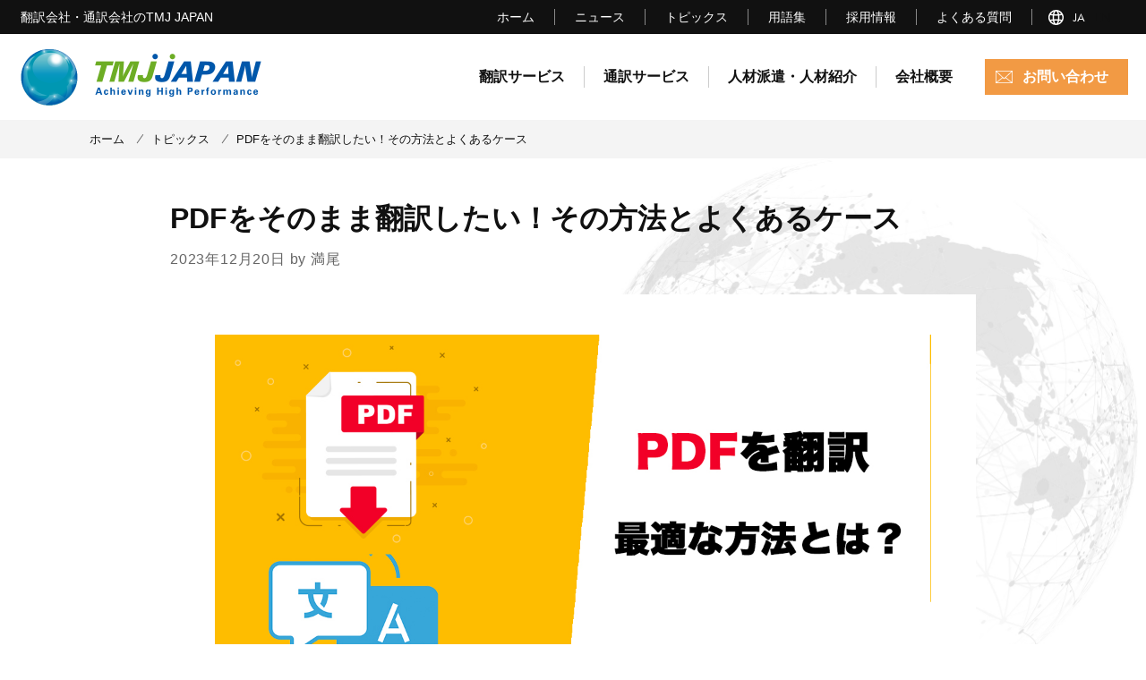

--- FILE ---
content_type: text/html; charset=UTF-8
request_url: https://tmjjapan.co.jp/topics/9367/
body_size: 13907
content:
<!DOCTYPE html>
<html lang="ja">
<head>
  <!-- Google Tag Manager -->
<script>(function(w,d,s,l,i){w[l]=w[l]||[];w[l].push({'gtm.start':
new Date().getTime(),event:'gtm.js'});var f=d.getElementsByTagName(s)[0],
j=d.createElement(s),dl=l!='dataLayer'?'&l='+l:'';j.async=true;j.src=
'https://www.googletagmanager.com/gtm.js?id='+i+dl;f.parentNode.insertBefore(j,f);
})(window,document,'script','dataLayer','GTM-KCGX44P');</script>
<!-- End Google Tag Manager -->  <meta charset="UTF-8">
  <title>PDFをそのまま翻訳したい！その方法とよくあるケース｜翻訳会社・通訳会社のTMJ JAPAN</title>
  <meta name="description" content="翻訳会社にも依頼が多いPDF翻訳についてまとめています。PDF翻訳の基礎知識と最適な依頼先、実際に使われている場面など詳細に知る事ができます。これからPDF翻訳の依頼を検討している方におすすめの記事です。">
  <meta name="keywords" content="翻訳,PDF,翻訳,会社">
  <meta property="og:image" content="https://tmjjapan.co.jp/tmjsys/wp-content/uploads/2023/12/daa9929cc9b8809c7d67894a216cad84.jpg">
  <meta name="twitter:image" content="https://tmjjapan.co.jp/tmjsys/wp-content/uploads/2023/12/daa9929cc9b8809c7d67894a216cad84.jpg">
  <meta name="viewport" content="width=device-width,initial-scale=1">
<meta name="format-detection" content="telephone=no">

<meta property="og:type" content="article">
<meta property="og:title" content="コンサル業界、外資系企業に強い翻訳・通訳サービス会社TMJ JAPAN">
<meta property="og:description" content="TMJ JAPANは「お客様の要望に応えられる」翻訳・通訳会社です。主要顧客である大手コンサルティングファームとのお取引で培った「コーディネート力」で、お客様の品質・納期・価格等の要望に沿ったご提案をいたします。">
<meta property="og:url" content="https://tmjjapan.co.jp/topics/9367/">
<meta property="og:site_name" content="TMJ JAPAN">
<meta property="og:locale" content="ja_JP">
<meta property="fb:app_id" content="">
<meta name="twitter:card" content="summary_large_image">
<link rel="shortcut icon" href="/favicon.ico">
<link rel="shortcut icon" type="image/vnd.microsoft.icon" href="/favicon.ico">
<link rel="apple-touch-icon" type="image/png" href="/images/apple-touch-icon-180x180.png">
<link rel="icon" type="image/png" href="/images/icon-192x192.png">
<link rel="stylesheet" href="//use.typekit.net/obb0zzj.css">
<link rel="stylesheet" href="/css/default.css?20260126114718">
<link rel="preconnect" href="//fonts.googleapis.com">
<link rel="preconnect" href="//fonts.gstatic.com" crossorigin>
<link rel="stylesheet" href="//fonts.googleapis.com/css2?family=Roboto&display=swap">
<link rel="stylesheet" media="screen and (min-width: 768px)" href="/css/common_pc.css?20260126114718">
<link rel="stylesheet" media="screen and (max-width: 767px)" href="/css/common_sp.css?20260126114718">
<script src="/js/loading.js?20260126114718"></script>
<meta name='robots' content='max-image-preview:large' />
	<style>img:is([sizes="auto" i], [sizes^="auto," i]) { contain-intrinsic-size: 3000px 1500px }</style>
	<link rel='dns-prefetch' href='//ajax.googleapis.com' />
<link rel='stylesheet' id='wp-block-library-css' href='https://tmjjapan.co.jp/tmjsys/wp-includes/css/dist/block-library/style.min.css?ver=6.8.2' type='text/css' media='all' />
<style id='classic-theme-styles-inline-css' type='text/css'>
/*! This file is auto-generated */
.wp-block-button__link{color:#fff;background-color:#32373c;border-radius:9999px;box-shadow:none;text-decoration:none;padding:calc(.667em + 2px) calc(1.333em + 2px);font-size:1.125em}.wp-block-file__button{background:#32373c;color:#fff;text-decoration:none}
</style>
<style id='global-styles-inline-css' type='text/css'>
:root{--wp--preset--aspect-ratio--square: 1;--wp--preset--aspect-ratio--4-3: 4/3;--wp--preset--aspect-ratio--3-4: 3/4;--wp--preset--aspect-ratio--3-2: 3/2;--wp--preset--aspect-ratio--2-3: 2/3;--wp--preset--aspect-ratio--16-9: 16/9;--wp--preset--aspect-ratio--9-16: 9/16;--wp--preset--color--black: #000000;--wp--preset--color--cyan-bluish-gray: #abb8c3;--wp--preset--color--white: #ffffff;--wp--preset--color--pale-pink: #f78da7;--wp--preset--color--vivid-red: #cf2e2e;--wp--preset--color--luminous-vivid-orange: #ff6900;--wp--preset--color--luminous-vivid-amber: #fcb900;--wp--preset--color--light-green-cyan: #7bdcb5;--wp--preset--color--vivid-green-cyan: #00d084;--wp--preset--color--pale-cyan-blue: #8ed1fc;--wp--preset--color--vivid-cyan-blue: #0693e3;--wp--preset--color--vivid-purple: #9b51e0;--wp--preset--gradient--vivid-cyan-blue-to-vivid-purple: linear-gradient(135deg,rgba(6,147,227,1) 0%,rgb(155,81,224) 100%);--wp--preset--gradient--light-green-cyan-to-vivid-green-cyan: linear-gradient(135deg,rgb(122,220,180) 0%,rgb(0,208,130) 100%);--wp--preset--gradient--luminous-vivid-amber-to-luminous-vivid-orange: linear-gradient(135deg,rgba(252,185,0,1) 0%,rgba(255,105,0,1) 100%);--wp--preset--gradient--luminous-vivid-orange-to-vivid-red: linear-gradient(135deg,rgba(255,105,0,1) 0%,rgb(207,46,46) 100%);--wp--preset--gradient--very-light-gray-to-cyan-bluish-gray: linear-gradient(135deg,rgb(238,238,238) 0%,rgb(169,184,195) 100%);--wp--preset--gradient--cool-to-warm-spectrum: linear-gradient(135deg,rgb(74,234,220) 0%,rgb(151,120,209) 20%,rgb(207,42,186) 40%,rgb(238,44,130) 60%,rgb(251,105,98) 80%,rgb(254,248,76) 100%);--wp--preset--gradient--blush-light-purple: linear-gradient(135deg,rgb(255,206,236) 0%,rgb(152,150,240) 100%);--wp--preset--gradient--blush-bordeaux: linear-gradient(135deg,rgb(254,205,165) 0%,rgb(254,45,45) 50%,rgb(107,0,62) 100%);--wp--preset--gradient--luminous-dusk: linear-gradient(135deg,rgb(255,203,112) 0%,rgb(199,81,192) 50%,rgb(65,88,208) 100%);--wp--preset--gradient--pale-ocean: linear-gradient(135deg,rgb(255,245,203) 0%,rgb(182,227,212) 50%,rgb(51,167,181) 100%);--wp--preset--gradient--electric-grass: linear-gradient(135deg,rgb(202,248,128) 0%,rgb(113,206,126) 100%);--wp--preset--gradient--midnight: linear-gradient(135deg,rgb(2,3,129) 0%,rgb(40,116,252) 100%);--wp--preset--font-size--small: 13px;--wp--preset--font-size--medium: 20px;--wp--preset--font-size--large: 36px;--wp--preset--font-size--x-large: 42px;--wp--preset--spacing--20: 0.44rem;--wp--preset--spacing--30: 0.67rem;--wp--preset--spacing--40: 1rem;--wp--preset--spacing--50: 1.5rem;--wp--preset--spacing--60: 2.25rem;--wp--preset--spacing--70: 3.38rem;--wp--preset--spacing--80: 5.06rem;--wp--preset--shadow--natural: 6px 6px 9px rgba(0, 0, 0, 0.2);--wp--preset--shadow--deep: 12px 12px 50px rgba(0, 0, 0, 0.4);--wp--preset--shadow--sharp: 6px 6px 0px rgba(0, 0, 0, 0.2);--wp--preset--shadow--outlined: 6px 6px 0px -3px rgba(255, 255, 255, 1), 6px 6px rgba(0, 0, 0, 1);--wp--preset--shadow--crisp: 6px 6px 0px rgba(0, 0, 0, 1);}:where(.is-layout-flex){gap: 0.5em;}:where(.is-layout-grid){gap: 0.5em;}body .is-layout-flex{display: flex;}.is-layout-flex{flex-wrap: wrap;align-items: center;}.is-layout-flex > :is(*, div){margin: 0;}body .is-layout-grid{display: grid;}.is-layout-grid > :is(*, div){margin: 0;}:where(.wp-block-columns.is-layout-flex){gap: 2em;}:where(.wp-block-columns.is-layout-grid){gap: 2em;}:where(.wp-block-post-template.is-layout-flex){gap: 1.25em;}:where(.wp-block-post-template.is-layout-grid){gap: 1.25em;}.has-black-color{color: var(--wp--preset--color--black) !important;}.has-cyan-bluish-gray-color{color: var(--wp--preset--color--cyan-bluish-gray) !important;}.has-white-color{color: var(--wp--preset--color--white) !important;}.has-pale-pink-color{color: var(--wp--preset--color--pale-pink) !important;}.has-vivid-red-color{color: var(--wp--preset--color--vivid-red) !important;}.has-luminous-vivid-orange-color{color: var(--wp--preset--color--luminous-vivid-orange) !important;}.has-luminous-vivid-amber-color{color: var(--wp--preset--color--luminous-vivid-amber) !important;}.has-light-green-cyan-color{color: var(--wp--preset--color--light-green-cyan) !important;}.has-vivid-green-cyan-color{color: var(--wp--preset--color--vivid-green-cyan) !important;}.has-pale-cyan-blue-color{color: var(--wp--preset--color--pale-cyan-blue) !important;}.has-vivid-cyan-blue-color{color: var(--wp--preset--color--vivid-cyan-blue) !important;}.has-vivid-purple-color{color: var(--wp--preset--color--vivid-purple) !important;}.has-black-background-color{background-color: var(--wp--preset--color--black) !important;}.has-cyan-bluish-gray-background-color{background-color: var(--wp--preset--color--cyan-bluish-gray) !important;}.has-white-background-color{background-color: var(--wp--preset--color--white) !important;}.has-pale-pink-background-color{background-color: var(--wp--preset--color--pale-pink) !important;}.has-vivid-red-background-color{background-color: var(--wp--preset--color--vivid-red) !important;}.has-luminous-vivid-orange-background-color{background-color: var(--wp--preset--color--luminous-vivid-orange) !important;}.has-luminous-vivid-amber-background-color{background-color: var(--wp--preset--color--luminous-vivid-amber) !important;}.has-light-green-cyan-background-color{background-color: var(--wp--preset--color--light-green-cyan) !important;}.has-vivid-green-cyan-background-color{background-color: var(--wp--preset--color--vivid-green-cyan) !important;}.has-pale-cyan-blue-background-color{background-color: var(--wp--preset--color--pale-cyan-blue) !important;}.has-vivid-cyan-blue-background-color{background-color: var(--wp--preset--color--vivid-cyan-blue) !important;}.has-vivid-purple-background-color{background-color: var(--wp--preset--color--vivid-purple) !important;}.has-black-border-color{border-color: var(--wp--preset--color--black) !important;}.has-cyan-bluish-gray-border-color{border-color: var(--wp--preset--color--cyan-bluish-gray) !important;}.has-white-border-color{border-color: var(--wp--preset--color--white) !important;}.has-pale-pink-border-color{border-color: var(--wp--preset--color--pale-pink) !important;}.has-vivid-red-border-color{border-color: var(--wp--preset--color--vivid-red) !important;}.has-luminous-vivid-orange-border-color{border-color: var(--wp--preset--color--luminous-vivid-orange) !important;}.has-luminous-vivid-amber-border-color{border-color: var(--wp--preset--color--luminous-vivid-amber) !important;}.has-light-green-cyan-border-color{border-color: var(--wp--preset--color--light-green-cyan) !important;}.has-vivid-green-cyan-border-color{border-color: var(--wp--preset--color--vivid-green-cyan) !important;}.has-pale-cyan-blue-border-color{border-color: var(--wp--preset--color--pale-cyan-blue) !important;}.has-vivid-cyan-blue-border-color{border-color: var(--wp--preset--color--vivid-cyan-blue) !important;}.has-vivid-purple-border-color{border-color: var(--wp--preset--color--vivid-purple) !important;}.has-vivid-cyan-blue-to-vivid-purple-gradient-background{background: var(--wp--preset--gradient--vivid-cyan-blue-to-vivid-purple) !important;}.has-light-green-cyan-to-vivid-green-cyan-gradient-background{background: var(--wp--preset--gradient--light-green-cyan-to-vivid-green-cyan) !important;}.has-luminous-vivid-amber-to-luminous-vivid-orange-gradient-background{background: var(--wp--preset--gradient--luminous-vivid-amber-to-luminous-vivid-orange) !important;}.has-luminous-vivid-orange-to-vivid-red-gradient-background{background: var(--wp--preset--gradient--luminous-vivid-orange-to-vivid-red) !important;}.has-very-light-gray-to-cyan-bluish-gray-gradient-background{background: var(--wp--preset--gradient--very-light-gray-to-cyan-bluish-gray) !important;}.has-cool-to-warm-spectrum-gradient-background{background: var(--wp--preset--gradient--cool-to-warm-spectrum) !important;}.has-blush-light-purple-gradient-background{background: var(--wp--preset--gradient--blush-light-purple) !important;}.has-blush-bordeaux-gradient-background{background: var(--wp--preset--gradient--blush-bordeaux) !important;}.has-luminous-dusk-gradient-background{background: var(--wp--preset--gradient--luminous-dusk) !important;}.has-pale-ocean-gradient-background{background: var(--wp--preset--gradient--pale-ocean) !important;}.has-electric-grass-gradient-background{background: var(--wp--preset--gradient--electric-grass) !important;}.has-midnight-gradient-background{background: var(--wp--preset--gradient--midnight) !important;}.has-small-font-size{font-size: var(--wp--preset--font-size--small) !important;}.has-medium-font-size{font-size: var(--wp--preset--font-size--medium) !important;}.has-large-font-size{font-size: var(--wp--preset--font-size--large) !important;}.has-x-large-font-size{font-size: var(--wp--preset--font-size--x-large) !important;}
:where(.wp-block-post-template.is-layout-flex){gap: 1.25em;}:where(.wp-block-post-template.is-layout-grid){gap: 1.25em;}
:where(.wp-block-columns.is-layout-flex){gap: 2em;}:where(.wp-block-columns.is-layout-grid){gap: 2em;}
:root :where(.wp-block-pullquote){font-size: 1.5em;line-height: 1.6;}
</style>
<script type="text/javascript" src="https://ajax.googleapis.com/ajax/libs/jquery/3.4.1/jquery.min.js?ver=3.4.1" id="jquery-js"></script>
<script type="text/javascript" src="https://tmjjapan.co.jp/tmjsys/wp-content/plugins/wp-user-avatar/assets/flatpickr/flatpickr.min.js?ver=4.16.3" id="ppress-flatpickr-js"></script>
<script type="text/javascript" src="https://tmjjapan.co.jp/tmjsys/wp-content/plugins/wp-user-avatar/assets/select2/select2.min.js?ver=4.16.3" id="ppress-select2-js"></script>
<link rel="canonical" href="https://tmjjapan.co.jp/topics/9367/" />
  <link rel="stylesheet" media="screen and (min-width: 768px)" href="/css/topics_pc.css?20260126114718">
  <link rel="stylesheet" media="screen and (max-width: 767px)" href="/css/topics_sp.css?20260126114718">
</head>
<body class="new" id="single_topics">
<!-- Google Tag Manager (noscript) -->
<noscript><iframe src="https://www.googletagmanager.com/ns.html?id=GTM-KCGX44P"
height="0" width="0" style="display:none;visibility:hidden"></iframe></noscript>
<!-- End Google Tag Manager (noscript) -->
<div id="wrapper">
  <header id="header">
    <div class="header_top flex">
      <p class="ttl">翻訳会社・通訳会社のTMJ JAPAN</p>
      <nav class="flex" id="nav_sub">
        <ul class="sub flex">
          <li><a href="/">ホーム</a></li>
          <li><a href="/news/">ニュース</a></li>
          <li><a href="/topics/">トピックス</a></li>
          <li><a href="/glossary/">用語集</a></li>
          <li><a href="/recruitment/">採用情報</a></li>
          <li><a href="/faq/">よくある質問</a></li>
        </ul>
        <ul class="bogo-language-switcher list-view"><li class="en-US en first"><span class="bogo-language-name">EN</span></li>
<li class="ja current last"><span class="bogo-language-name"><a rel="alternate" hreflang="ja" href="https://tmjjapan.co.jp/topics/9367/" title="JA" class="current" aria-current="page">JA</a></span></li>
</ul>      </nav>
      <!-- /#nav_sub -->
    </div>
    <!-- /.header_top -->
    <div class="header_bottom flex">
      <p class="logo"><a href="/"><img src="/images/logo_header.png" alt="TMJ JAPAN"></a></p>
      <nav id="nav_main">
        <ul class="flex">
          <li><a href="/translation/">翻訳サービス</a></li>
          <li><a href="/interpretation/">通訳サービス</a></li>
          <li><a href="/tempstaff/">人材派遣・<span class="sp_none">人材</span>紹介</a></li>
          <li><a href="/company-profile/">会社概要</a></li>
        </ul>
      </nav>
      <!-- /#nav_main -->
      <p class="contact"><a href="/contact/"><span class="menutxt">お問い合わせ</span></a></p>
      <div class="sp_trigger pc_none">
        <div class="hum">
          <span></span>
          <span></span>
          <span></span>
        </div>
        <!-- /.hum -->
        <span class="menutxt">メニュー</span>
      </div>
    </div>
    <!-- /.header_bottom -->
    <nav class="pc_none" id="nav_sp">
      <div class="inner">
        <ul class="sp_menu">
          <li><a href="/">ホーム</a></li>
          <li><a href="/topics/">トピックス</a></li>
          <li><a href="/translation/">翻訳サービス</a></li>
          <li><a href="/interpretation/">通訳サービス</a></li>
          <li><a href="/tempstaff/">人材派遣・人材紹介</a></li>
          <li><a href="/glossary/">用語集</a></li>
          <li><a href="/company-profile/">会社概要</a></li>
          <li><a href="/recruitment/">採用情報</a></li>
          <li><a href="/faq/">よくある質問</a></li>
        </ul>
        <ul class="bar_btn">
          <li class="btn ja request"><a href="/request/">資料請求<span class="sp_none">フォーム</span></a></li>
          <li class="btn ja contact"><a href="/contact/">お問い合わせ<span class="sp_none">フォーム</span></a></li>
        </ul>
        <!-- /.bar_btn -->
        <ul class="bogo-language-switcher list-view"><li class="en-US en first"><span class="bogo-language-name">EN</span></li>
<li class="ja current last"><span class="bogo-language-name"><a rel="alternate" hreflang="ja" href="https://tmjjapan.co.jp/topics/9367/" title="JA" class="current" aria-current="page">JA</a></span></li>
</ul>      </div>
      <!-- /.inner -->
    </nav>
    <!-- /#nav_sp -->
  </header>
  <!-- #header -->
<div id="breadcrumbs">
  <div class="inner">
    <ol class="flex" itemscope="" itemtype="http://schema.org/BreadcrumbList">
      <li class="breadcrumb-top" itemprop="itemListElement" itemscope="" itemtype="http://schema.org/ListItem">
        <a itemprop="item" href="https://tmjjapan.co.jp/"><span itemprop="name">ホーム</span><meta itemprop="position" content="1"></a>
      </li>
      <li class="breadcrumb-top" itemprop="itemListElement" itemscope="" itemtype="http://schema.org/ListItem">
        <a itemprop="item" href="https://tmjjapan.co.jp/topics/"><span itemprop="name">トピックス</span><meta itemprop="position" content="1"></a>
      </li>
      <li>PDFをそのまま翻訳したい！その方法とよくあるケース</li>
    </ol>
  </div>
  <!-- /.inner -->
</div>
<!-- /#breadcrumbs -->
<div class="mv_img" id="container">
	<div class="contents" id="post_head">
		<div class="inner">
			<h1 class="single_ttl">PDFをそのまま翻訳したい！その方法とよくあるケース</h1>
			<p class="post_date">
				<time itemprop="datePublished">2023年12月20日</time>
								 <span class="author">by <a href="/topics/author/yuya-mitsuo/" title="満尾 の投稿をすべて表示">満尾</a></span>			</p>
		</div>
		<!-- /.inner -->
	</div>
	<!-- /#post_head -->
	<div class="contents" id="topics_post">
		<div class="inner">
			<div class="post_area">
				<figure class="post_thumb"><img src="https://tmjjapan.co.jp/tmjsys/wp-content/uploads/2023/12/daa9929cc9b8809c7d67894a216cad84.jpg" alt="PDFをそのまま翻訳したい！その方法とよくあるケース"></figure>
				<ul class="share_links flex">
				  <li class="fb"><a href="//www.facebook.com/sharer.php?u=https://tmjjapan.co.jp/topics/9367/" class="flex" target="_blank"><img src="/images/topics/icon_fb.svg" alt="Facebookでシェアする"></a></li>
				  <li class="tw"><a href="//twitter.com/intent/tweet?text=PDFをそのまま翻訳したい！その方法とよくあるケース%0Ahttps://tmjjapan.co.jp/topics/9367/" class="flex" target="_blank"><img src="/images/topics/icon_tw.svg" alt="Twitterに投稿する"></a></li>
				  <li class="li"><a href="//line.me/R/msg/text/?PDFをそのまま翻訳したい！その方法とよくあるケース%0D%0Ahttps://tmjjapan.co.jp/topics/9367/" class="flex" target="_blank"><img src="/images/topics/icon_li.svg" alt="LINEで送る"></a></li>
				  <li class="mail"><a href="mailto:?body=PDFをそのまま翻訳したい！その方法とよくあるケース%0D%0Ahttps://tmjjapan.co.jp/topics/9367/" class="flex"><img src="/images/topics/icon_mail.svg" alt="メールで共有する"></a></li>
				</ul>
				<!-- /.share_links -->
        				<div class="outline">
					<p>デバイスを問わずレイアウトを維持することができる上に、比較的小さなファイルサイズで保存できることなどから、多くの場面で使われているPDF。そのPDFをそのまま翻訳をしたいという需要が増加傾向にあります。今回は、最適な翻訳方法やPDF翻訳が必要とされている場面などをご紹介していきます。</p>
				</div>
				<!-- /.outline -->
                				<div class="index">
					<p class="index_ttl">目次</p>
					<ol class="index_list">
					</ol>
					<!-- /.index_list -->
				</div>
				<!-- /.index -->
        				<div class="block_area">
          <h2 class="ttl2 heading">そもそもPDF翻訳とは？</h2>



<p>正式名称はPortable Document Formatで、Adobeによって開発された文書フォーマットがPDFです。テキスト、画像、グラフィックスなどを含む文書を一つのファイルにまとめて表示することができ、このPDFをそのまま翻訳したいというニーズが年々増加傾向にあります。</p>



<p>PDFを翻訳するためには、まず元のPDFファイルを読み込み、翻訳対象言語に変換した後で必要に応じてレイアウトやフォーマットの調整を行います。</p>



<p>これには、翻訳の専門知識に加えて技術的な要素も含むため、専門的な翻訳サービスへの依頼やツールを使用することが一般的です。</p>



<p>例えば、身近に使うことができるGoogle翻訳では、PDFを翻訳することは可能ですが、直接PDFをアップロードして翻訳する機能は提供されていません。そのため、一度Word文書に変換してから翻訳を行うこととなります。</p>



<p>翻訳後に再びPDFファイルに変換をすることになりますが、元のPDFとレイアウトが異なってしまうかもしれません。&nbsp;WordやPowerPointはマイクロソフト社のサービスとなっており、Adobe社のサービスであるPDFへの変換時にレイアウトが崩れてしまう大きな要因となっています。</p>



<p>特に、テキスト量が多い場合や専門的な内容が含まれている場合は、専門的な翻訳サービスを検討した方が良いでしょう。</p>


<div class="img_area">
<figure><img decoding="async" src="https://tmjjapan.co.jp/tmjsys/wp-content/uploads/2023/12/e5c314d53944522fbe4275f2dc3ae340.jpg" alt="PDFのレイアウトをそのままに翻訳したいというニーズに対し、レイアウトが崩れてしまう懸念点があります。" loading="lazy"><figcaption>PDFのレイアウトをそのままに翻訳したいというニーズに対し、レイアウトが崩れてしまう懸念点があります。</figcaption></figure></div>
<!-- /.img_area -->


<h2 class="ttl2 heading">PDFを翻訳する方法</h2>



<p>PDFファイルを翻訳する際におすすめとなる翻訳サービスがいくつかありますので、それぞれの特徴と使用方法を解説していきます。</p>


<h3 class="ttl3 heading">Online Doc Translator</h3>



<p>このオンラインサービスは、元のレイアウトを維持しながら多言語に翻訳が可能です。100を超える言語に対応しており、ユーザーは翻訳したい言語を選択してファイルをアップロードするだけです。翻訳プロセスは簡単で使いやすい利点がありますが、翻訳に関してはGoogle翻訳を活用しているため、専門的な内容が含まれている場合にはチェックが必要でしょう。</p>


<h3 class="ttl3 heading">Readable</h3>



<p>PDFファイルを瞬時に翻訳するAIツールで、英語のPDFファイルを、レイアウトを保ったまま日本語に翻訳する機能を持っています。これは特に、英語の論文や仕様書などを読む際に便利です。約30秒で翻訳が出来上がる速さが特徴で、無料版と有料のプロ版があります。英語以外には対応していないので、多言語対応を望む人には不向きと言えるでしょう。</p>


<h3 class="ttl3 heading">Canva</h3>



<p>AIを搭載した翻訳ツールを使用して、50ページまでのデザインを無料で翻訳できます。翻訳されたPDFは、フォントの変更や新たにグラフの挿入、画像の追加などの編集が可能です。Canva ProまたはTeamsのサブスクリプションをお持ちの場合は、1ユーザーにつき毎月500ページまでを翻訳できます。文章が簡潔であればより質が向上する傾向にあると言われています。</p>


<h3 class="ttl3 heading">翻訳会社を利用する</h3>



<p>専門的な内容を正確に翻訳するためには、プロの翻訳者に依頼することがおすすめです。AIツールでは、特に専門性の高い内容は正確性に不安があると言われています。分野ごとに専門性の高い翻訳者が在籍していることが多く、精度を重視する場合には最適と言えるでしょう。</p>



<p>作業のプロセスとしては、翻訳会社で翻訳を行った上で、業務委託のDTP作業者へ依頼し、できる限り元ファイルのデザイン通りにレイアウト修正をして納品という形が一般的です。</p>



<p>機械ではなく、人とのやり取りができるので、事前にレイアウトを崩さず納品が可能か、極力近づける形となるかなど相談をすることも可能です。</p>



<p>ビジネスで使う場合など、ツールでは不安が残るため、翻訳会社に多くの依頼が寄せられていると言われています。</p>


<div class="img_area">
<figure><img decoding="async" src="https://tmjjapan.co.jp/tmjsys/wp-content/uploads/2023/12/7d49073be27ac2372f20017d8d53f7ea.jpg" alt="ツールも年々進化していますが、プロの翻訳者のニーズは依然として高いと言われています。" loading="lazy"><figcaption>ツールも年々進化していますが、プロの翻訳者のニーズは依然として高いと言われています。</figcaption></figure></div>
<!-- /.img_area -->


<h2 class="ttl2 heading">PDF翻訳が使われる場面</h2>



<p>オンライン教育サービスや映像コンテンツ、医療通訳、多言語SEOなどの分野で需要は増加しています。これらの分野では、他言語へのアプローチや国際的な認知の拡大が必要とされ、翻訳サービスが重要な役割を果たしています。</p>


<h3 class="ttl3 heading">オンライン教育サービス</h3>



<p>コンテンツが一般的には英語で提供されていますが、多言語対応をすることで潜在的な視聴者を増やすことができます。教材や課題のPDFファイルの翻訳は、より多くの学生に訴求していくために重要です。</p>


<h3 class="ttl3 heading">映像翻訳と字幕制作</h3>



<p>映像の台本や脚本がPDFで提供される場合があり、これを対象言語に翻訳する必要があります。また、ドキュメンタリーやニュース映像の場合、関連する研究論文や報告書がPDFで提供される場合があります。</p>


<h3 class="ttl3 heading">医療系の翻訳・通訳</h3>



<p>医療文書や診断書、処方箋などの医療関連文書がPDF形式で提供され、患者と医療提供者間のコミュニケーションを支援するために翻訳が必要となります。また、国際的な医療研究の共有や、異なる言語を話す医療従事者間の情報共有においても、研究論文やガイドラインのPDF翻訳が求められるでしょう。</p>


<h3 class="ttl3 heading">多言語SEO戦略</h3>



<p>ウェブサイトのコンテンツ、ブログ記事、製品説明などのマーケティング資料がPDF形式で作成され、それを異なる言語市場に合わせて翻訳することには一定の需要があります。SEO対策において、キーワードリストやマーケティング戦略文書がPDFで提供され、これらを対象市場の言語に翻訳し、適切なSEO戦略を展開するために使用されます。</p>


<div class="img_area">
<figure><img decoding="async" src="https://tmjjapan.co.jp/tmjsys/wp-content/uploads/2023/12/9e4bccf94fad0a35c3db02f71389baa1.jpg" alt="多くの場面でPDF翻訳のニーズがあります。専門的な分野も含まれるため、プロの翻訳者への依頼が考えられる場面も豊富と言えるでしょう。" loading="lazy"><figcaption>多くの場面でPDF翻訳のニーズがあります。専門的な分野も含まれるため、プロの翻訳者への依頼が考えられる場面も豊富と言えるでしょう。</figcaption></figure></div>
<!-- /.img_area -->


<h2 class="ttl2 heading">まとめ</h2>



<p>さまざまな場面でPDFの翻訳に対する需要があり、翻訳方法も用途に合わせてさまざまです。PDFを翻訳したいということで、レイアウトの維持は期待したい人が多く、その期待に応えられるサービスがまずは重要でしょう。</p>



<p>しかし、内容に専門的な内容が含まれるものについては、AIでは不安が残ることも事実です。そのような時には、翻訳会社に依頼をしてプロに翻訳を任せて、レイアウトの維持は別のサービスを使うなどの方法も考えられます。</p>



<p>さまざまなサービスがあるので、今回ご紹介したサービスを比較検討したり、ご自身が望む成果物が得られそうな方法を模索してみるのも良いと思います。</p>
				</div>
				<!-- /.block_area -->
				  <div class="service_link flex">
    <figure><img src="/images/translation/mv_translation.jpg" alt="翻訳サービス"></figure>
    <div>
      <h3 class="ttl">TMJ JAPANの翻訳サービス</h3>
      <p class="txt">翻訳会社TMJ JAPANでは、お客様がそのまま使用いただける高品質な翻訳サービスを提供しています。</p>
      <p class="btn"><a href="/translation/">翻訳サービス詳細</a></p>
    </div>
  </div><!-- /.service_link -->
                <div class="author_box flex">
          <figure class="author_photo"><img data-del="avatar" src='https://tmjjapan.co.jp/tmjsys/wp-content/uploads/2021/10/staff_mitsuo-150x150.jpg' class='avatar pp-user-avatar avatar-75 photo ' height='75' width='75'/></figure>
          <div class="author_txt">
            <p class="company">有限会社TMJ JAPAN<span>セールス＆マーケティング</span></p>
            <h2 class="name"><a href="/topics/author/yuya-mitsuo/" title="満尾 の投稿をすべて表示">満尾</a></h2>
            <div class="txt">
              <p></p>
            </div>
            <!-- /.txt -->
          </div>
          <!-- /.author_txt -->
        </div>
        <!-- /.author_box -->
        			</div>
			<!-- /.post_area -->
		</div>
		<!-- /.inner -->
	</div>
	<!-- /#topics_post -->
          <div class="contents" id="topics_other">
  	<div class="inner">
      <h2 class="section_ttl">その他記事一覧</h2>
  		<div class="other_list flex">
  			  			  			<div class="post_item">
          <a href="https://tmjjapan.co.jp/topics/15218/" class="post_thumb"><img src="https://tmjjapan.co.jp/tmjsys/wp-content/uploads/2025/04/ca8fb797b0037f5cb01bc0c6c4c05240.jpg" alt="ドイツ語翻訳とは？必要とされる理由・特徴・具体的な活用場面まで徹底解説！" loading="lazy"></figure></a>
  				<div class="post_text">
  					<h3 class="post_ttl"><a href="https://tmjjapan.co.jp/topics/15218/">ドイツ語翻訳とは？必要とされる理由・特徴・具体的な活用場面まで徹底解説！</a></h3>
            	<p class="post_date">
					<time itemprop="datePublished">2025年4月18日</time>
										<time itemprop="dateModified">（最終更新日：2025年4月21日）</time>
															<span class="author">by <a href="/topics/author/yuya-mitsuo/" title="満尾 の投稿をすべて表示">満尾</a></span>				</p>
  				</div>
  				<!-- /.post_text -->
  			</div>
  			<!-- /.post_item -->
  			  			  			<div class="post_item">
          <a href="https://tmjjapan.co.jp/topics/15227/" class="post_thumb"><img src="https://tmjjapan.co.jp/tmjsys/wp-content/uploads/2025/04/b82508741cf26928227f8c9e8c8f9963.jpg" alt="フランス語翻訳とは？その特徴や日本における重要性、ビジネス活用の実状などを徹底解説！" loading="lazy"></figure></a>
  				<div class="post_text">
  					<h3 class="post_ttl"><a href="https://tmjjapan.co.jp/topics/15227/">フランス語翻訳とは？その特徴や日本における重要性、ビジネス活用の実状などを徹底解説！</a></h3>
            	<p class="post_date">
					<time itemprop="datePublished">2025年4月18日</time>
										<time itemprop="dateModified">（最終更新日：2025年4月21日）</time>
															<span class="author">by <a href="/topics/author/yuya-mitsuo/" title="満尾 の投稿をすべて表示">満尾</a></span>				</p>
  				</div>
  				<!-- /.post_text -->
  			</div>
  			<!-- /.post_item -->
  			  			  			<div class="post_item">
          <a href="https://tmjjapan.co.jp/topics/14893/" class="post_thumb"><img src="https://tmjjapan.co.jp/tmjsys/wp-content/uploads/2025/03/a8407f7a3e97177df70a65b3a78e985b.jpg" alt="ベトナム語から英語に翻訳をする方法と具体例" loading="lazy"></figure></a>
  				<div class="post_text">
  					<h3 class="post_ttl"><a href="https://tmjjapan.co.jp/topics/14893/">ベトナム語から英語に翻訳をする方法と具体例</a></h3>
            	<p class="post_date">
					<time itemprop="datePublished">2025年3月25日</time>
										<time itemprop="dateModified">（最終更新日：2025年4月18日）</time>
															<span class="author">by <a href="/topics/author/yuya-mitsuo/" title="満尾 の投稿をすべて表示">満尾</a></span>				</p>
  				</div>
  				<!-- /.post_text -->
  			</div>
  			<!-- /.post_item -->
  			  			  			<div class="post_item">
          <a href="https://tmjjapan.co.jp/topics/14901/" class="post_thumb"><img src="https://tmjjapan.co.jp/tmjsys/wp-content/uploads/2025/03/0265100e7b2f2b67c4f87e2893be0ee2.jpg" alt="英語プレゼン資料の作成方法と重要性！自社制作と翻訳会社への依頼の比較" loading="lazy"></figure></a>
  				<div class="post_text">
  					<h3 class="post_ttl"><a href="https://tmjjapan.co.jp/topics/14901/">英語プレゼン資料の作成方法と重要性！自社制作と翻訳会社への依頼の比較</a></h3>
            	<p class="post_date">
					<time itemprop="datePublished">2025年3月25日</time>
										<time itemprop="dateModified">（最終更新日：2025年3月29日）</time>
															<span class="author">by <a href="/topics/author/yuya-mitsuo/" title="満尾 の投稿をすべて表示">満尾</a></span>				</p>
  				</div>
  				<!-- /.post_text -->
  			</div>
  			<!-- /.post_item -->
  			  			  			<div class="post_item">
          <a href="https://tmjjapan.co.jp/topics/14904/" class="post_thumb"><img src="https://tmjjapan.co.jp/tmjsys/wp-content/uploads/2025/03/664e06cf734905ec090ed2e81b26cbc4.jpg" alt="北京語の翻訳とは？その特徴とビジネスシーンでの活用方法" loading="lazy"></figure></a>
  				<div class="post_text">
  					<h3 class="post_ttl"><a href="https://tmjjapan.co.jp/topics/14904/">北京語の翻訳とは？その特徴とビジネスシーンでの活用方法</a></h3>
            	<p class="post_date">
					<time itemprop="datePublished">2025年3月25日</time>
										<time itemprop="dateModified">（最終更新日：2025年3月29日）</time>
															<span class="author">by <a href="/topics/author/yuya-mitsuo/" title="満尾 の投稿をすべて表示">満尾</a></span>				</p>
  				</div>
  				<!-- /.post_text -->
  			</div>
  			<!-- /.post_item -->
  			  			  			<div class="post_item">
          <a href="https://tmjjapan.co.jp/topics/4868/" class="post_thumb"><img src="https://tmjjapan.co.jp/tmjsys/wp-content/uploads/2022/09/39b67aa649eec38c84659978fbd5c4d7.jpg" alt="翻訳と通訳の違いとは？双方の仕事内容を徹底比較" loading="lazy"></figure></a>
  				<div class="post_text">
  					<h3 class="post_ttl"><a href="https://tmjjapan.co.jp/topics/4868/">翻訳と通訳の違いとは？双方の仕事内容を徹底比較</a></h3>
            	<p class="post_date">
					<time itemprop="datePublished">2025年3月25日</time>
										<time itemprop="dateModified">（最終更新日：2025年3月29日）</time>
															<span class="author">by <a href="/topics/author/yuya-mitsuo/" title="満尾 の投稿をすべて表示">満尾</a></span>				</p>
  				</div>
  				<!-- /.post_text -->
  			</div>
  			<!-- /.post_item -->
  			  		</div>
  		<!-- /.recommend_list -->
  	</div>
  	<!-- /.inner -->
  </div>
  <!-- /#topics_other -->
  </div>
<!-- /#container -->
<div id="service_inc">
  <div class="inner">
    <div class="border flex">
      <h2 class="ttl_en" data-en="SERVICE">提供サービス</h2>
    </div>
    <!-- /.border -->
    <div class="service_list flex">
      <div class="service_item flex">
        <div class="service_txt">
          <h3 class="ttl_en" data-en="TRANSLATION">翻訳サービス</h3>
          <div class="txt">
            <p>納品する翻訳の成果物は、お客様が「そのまま使用できる文書」。翻訳会社としての経験・実績が豊富な翻訳コーディネーターが、品質・納期・価格等お客様のご要望に沿った最適なご提案をします。</p>
          </div>
          <!-- /.txt -->
          <p class="btn"><a href="/translation/">View More</a></p>
        </div>
        <!-- /.service_txt -->
        <figure class="service_photo"><img src="/images/top/service_photo1.jpg" alt="翻訳サービス" loading="lazy"></figure>
      </div>
      <!-- /.service_item -->
      <div class="service_item flex">
        <div class="service_txt">
          <h3 class="ttl_en" data-en="INTERPRETATION">通訳サービス</h3>
          <div class="txt">
            <p>高品質且つ低価格で、お客様が求める以上の「最高の通訳者」を手配。弊社の通訳コーディネーターが、国際会議やビジネスの場で活躍する経験豊富で優秀な通訳者を手配いたします。</p>
          </div>
          <!-- /.txt -->
          <p class="btn"><a href="/interpretation/">View More</a></p>
        </div>
        <!-- /.service_txt -->
        <figure class="service_photo"><img src="/images/top/service_photo2.jpg" alt="通訳サービス" loading="lazy"></figure>
      </div>
      <!-- /.service_item -->
      <div class="service_item flex">
        <div class="service_txt">
          <h3 class="ttl_en" data-en="TEMPSTAFF">翻訳者・通訳者の人材派遣・人材紹介</h3>
          <div class="txt">
            <p>優秀な翻訳者、通訳者を採用したい期間に応じてご紹介。大手コンサルティングファームにも喜ばれた、質の高いピンポイントな人材を他社よりも安価に紹介いたします。</p>
          </div>
          <!-- /.txt -->
          <p class="btn"><a href="/tempstaff/">View More</a></p>
        </div>
        <!-- /.service_txt -->
        <figure class="service_photo"><img src="/images/top/service_photo1.jpg" alt="翻訳者・通訳者の人材派遣・人材紹介" loading="lazy"></figure>
      </div>
      <!-- /.service_item -->
    </div>
    <!-- /.service_list -->
  </div>
  <!-- /.inner -->
</div>
<!-- /#service -->
    <div id="contact">
    <div class="inner">
      <h2 class="ttl_en" data-en="CONTACT">お問い合わせ</h2>
      <h3 class="ttl_sub">翻訳・通訳のお見積もりやご相談、<br class="sp_none">資料請求は以下フォームより送信ください。</h3>
      <div class="lead">
        <p>土日祝日を除き、一両日中にご回答いたします。</p>
      </div>
      <!-- /.lead -->
      <ul class="bar_btn">
        <li class="btn ja request"><a href="/request/">資料請求フォーム</a></li>
        <li class="btn ja contact"><a href="/contact/">お問い合わせフォーム</a></li>
      </ul>
      <!-- /.bar_btn -->
    </div>
    <!-- /.inner -->
  </div>
  <!-- /#contact -->
  	<footer id="footer">
		<div class="inner flex">
			<div class="footer_l">
				<p class="logo"><a href="/"><img src="/images/logo_header.png" alt="TMJ JAPAN" loading="lazy"></a></p>
				<div class="profile">
					<p class="name">有限会社TMJ JAPAN</p>
					<p class="address">〒141-0032<br>東京都品川区大崎1-11-2 ゲートシティ大崎イーストタワー15F</p>
				</div>
				<nav id="nav_document">
					<ul class="flex">
						<li><a href="/personal-information-protection-policy/">個人情報保護方針</a></li>
						<li><a href="/information-security/">情報セキュリティ基本方針</a></li>
					</ul>
				</nav>
			</div>
			<nav class="footer_r flex sp_none">
				<ul>
					<li><a href="/">ホーム</a></li>
                    <li><a href="/news/">ニュース</a></li>
					<li><a href="/topics/">トピックス</a></li>
					<li><a href="/glossary/">用語集</a></li>
					<li><a href="/company-profile/">会社概要</a></li>
					<li><a href="/recruitment/">採用情報</a></li>
					<li><a href="/faq/">よくある質問</a></li>
				</ul>
				<ul>
					<li><a href="/translation/">翻訳サービス</a>
					<ul>
						<li><a href="/translation/proposal/">提案書翻訳</a></li>
						<li><a href="/translation/site/">サイト翻訳</a></li>
						<li><a href="/translation/video/">動画翻訳</a></li>
						<li><a href="/translation/contract/">契約書翻訳</a></li>
						<li><a href="/translation/book/">書籍翻訳</a></li>
						<li><a href="/translation/manual/">マニュアル翻訳</a></li>
						<li><a href="/translation/medical/">医療翻訳</a></li>
						<li><a href="/translation/ir/">IR翻訳</a></li>
						<li><a href="/translation/check/">翻訳チェック</a></li>
					</ul>
					</li>
				</ul>
				<ul>
					<li><a href="/interpretation/">通訳サービス</a>
				<ul>
					<li><a href="/interpretation/online/">オンライン通訳</a></li>
					<li><a href="/interpretation/allinone/">オールインワン通訳</a></li>
					<li><a href="/interpretation/hybrid/">ハイブリッド通訳</a></li>
					<li><a href="/interpretation/moderator/">英語司会</a></li>	
				</ul>
			</li>
			<li><a href="/tempstaff/">人材派遣・人材紹介</a></li>
          <li><a href="/request/">資料請求</a></li>
          <li><a href="/contact/">お問い合わせ</a></li>
				</ul>
			</nav>
			<!-- /.footer_r -->
			<nav class="footer_r pc_none">
				<ul>
					<li><a href="/">ホーム</a></li>
					<li><a href="/translation/">翻訳サービス</a>
					<ul class="flex">
						<li><a href="/translation/proposal/">提案書翻訳</a></li>
						<li><a href="/translation/site/">サイト翻訳</a></li>
						<li><a href="/translation/video/">動画翻訳</a></li>
						<li><a href="/translation/contract/">契約書翻訳</a></li>
						<li><a href="/translation/book/">書籍翻訳</a></li>
						<li><a href="/translation/manual/">マニュアル翻訳</a></li>
						<li><a href="/translation/medical/">医療翻訳</a></li>
						<li><a href="/translation/check/">翻訳チェック</a></li>
					</ul>
					</li>
					<li><a href="/interpretation/">通訳サービス</a>
          <ul class="flex">
						<li><a href="/interpretation/online/">オンライン通訳</a></li>
						<li><a href="/interpretation/allinone/">オールインワン通訳</a></li>
						<li><a href="/interpretation/hybrid/">ハイブリッド通訳</a></li>
						<li><a href="/interpretation/moderator/">英語司会</a></li>
					</ul>
                    </li>
					<li><a href="/tempstaff/">人材派遣・人材紹介</a></li>
					<li><a href="/topics/">トピックス</a></li>
					<li><a href="/glossary/">用語集</a></li>
					<li><a href="/company-profile/">会社概要</a></li>
					<li><a href="/recruitment/">採用情報</a></li>
					<li><a href="/faq/">よくある質問</a></li>
				</ul>
			</nav>
			<!-- /.footer_r -->
		</div>
		<address>&copy;2026 TMJ JAPAN Co., Ltd.</address>
	</footer>
	<!-- /#footer -->
    <div id="footer_bar">
    <div class="inner flex">
      <p class="footer_bar_text sp_none">翻訳・通訳の資料請求、お見積りは無料です。<br>お気軽にお問い合わせ下さい。</p>
      <ul class="bar_btn flex">
        <li class="btn ja request"><a href="/request/">資料請求</a></li>
        <li class="btn ja contact"><a href="/contact/">お問い合わせ<span class="sp_none">・お見積もり</span></a></li>
      </ul>
      <!-- /.bar_btn -->
    </div>
    <!-- /.inner -->
  </div>
  <!-- /#footer_bar -->
  </div>
<!-- /#wrapper -->
<script src="/js/script.js?20260126114718"></script>
<script type="speculationrules">
{"prefetch":[{"source":"document","where":{"and":[{"href_matches":"\/*"},{"not":{"href_matches":["\/tmjsys\/wp-*.php","\/tmjsys\/wp-admin\/*","\/tmjsys\/wp-content\/uploads\/*","\/tmjsys\/wp-content\/*","\/tmjsys\/wp-content\/plugins\/*","\/tmjsys\/wp-content\/themes\/tmjjapan\/*","\/*\\?(.+)"]}},{"not":{"selector_matches":"a[rel~=\"nofollow\"]"}},{"not":{"selector_matches":".no-prefetch, .no-prefetch a"}}]},"eagerness":"conservative"}]}
</script>
<script type="text/javascript" id="ppress-frontend-script-js-extra">
/* <![CDATA[ */
var pp_ajax_form = {"ajaxurl":"https:\/\/tmjjapan.co.jp\/tmjsys\/wp-admin\/admin-ajax.php","confirm_delete":"Are you sure?","deleting_text":"Deleting...","deleting_error":"An error occurred. Please try again.","nonce":"d10908298d","disable_ajax_form":"false","is_checkout":"0","is_checkout_tax_enabled":"0","is_checkout_autoscroll_enabled":"true"};
/* ]]> */
</script>
<script type="text/javascript" src="https://tmjjapan.co.jp/tmjsys/wp-content/plugins/wp-user-avatar/assets/js/frontend.min.js?ver=4.16.3" id="ppress-frontend-script-js"></script>
<script>
//目次
$(function() {
    var idcount = 1;
    var toc='';
    var ht_arr = [];
    var a_arr = [];

    $(".block_area .heading:header",this).each(function(){
        this.id = "index" + idcount;
        idcount++;
        if(this.nodeName.toLowerCase() == "h2") {
            ht_arr.push(2);
        } else if(this.nodeName.toLowerCase() == "h3") {
            ht_arr.push(3);
        }
        var a = '<a href="#' + this.id + '">' + $(this).text() + "<\/a>";
        a_arr.push(a);
    });

    for(var i=0; i+1<ht_arr.length; ++i){
        if(ht_arr[i] == ht_arr[i+1]){
            toc += '<li>'+ a_arr[i] + '</li>';
        }
        else if(ht_arr[i] < ht_arr[i+1]){
            toc += '<li>'+ a_arr[i] + '<ol>';
        }
        else if(ht_arr[i] > ht_arr[i+1]){
            toc += '<li>'+ a_arr[i] + '</li>';
            var ulli_num = ht_arr[i]-ht_arr[i+1];
            for(var j=0; j<ulli_num; ++j){
                toc += '</ol></li>';
            }
        }
    }

    toc += '<li>'+ a_arr[ht_arr.length-1] + '</li>';
    var ulli_num = ht_arr[ht_arr.length-1]-2;
    for(var j=0; j<ulli_num; ++j){
        toc += '</ol></li>';
    }

    $(".index .index_list").html(toc);

		//header固定アンカー調整
    var headerHeight = $('#header').outerHeight();
    $('a[href^="#"]').click(function() {
        var href= $(this).attr("href");
        var target = $(href);
        var position = target.offset().top - headerHeight;
        $('body,html').stop().animate({scrollTop:position}, 400);
    });
});
</script>
</body>
</html>


--- FILE ---
content_type: text/css
request_url: https://tmjjapan.co.jp/css/common_pc.css?20260126114718
body_size: 6101
content:
@charset "UTF-8";

/* =====================
  fonts
===================== */

/*  Yu Gothic
------------------------*/

@font-face {
  font-family: "Yu Gothic";
  src: local("Yu Gothic Medium");
  font-weight: 100;
}
@font-face {
  font-family: "Yu Gothic";
  src: local("Yu Gothic Medium");
  font-weight: 200;
}
@font-face {
  font-family: "Yu Gothic";
  src: local("Yu Gothic Medium");
  font-weight: 300;
}
@font-face {
  font-family: "Yu Gothic";
  src: local("Yu Gothic Medium");
  font-weight: 400;
}
@font-face {
  font-family: "Yu Gothic";
  src: local("Yu Gothic Bold");
  font-weight: bold;
}

/* =====================
  base
===================== */

body {
  font-family: "Yu Gothic", "Yu Gothic Medium", "游ゴシック Medium", YuGothic, "游ゴシック体", 'Hiragino Sans','ヒラギノ角ゴシック','メイリオ', Meiryo,'ＭＳ Ｐゴシック','MS PGothic', sans-serif;
  line-height: 1.8;
  color: #111;
  font-size: 16px;
  background: #fff;
  font-weight: 500;
  -webkit-text-size-adjust: 100%;
  -webkit-font-smoothing: antialiased;
  -moz-osx-font-smoothing: grayscale;
}

.pc_none {
  display: none !important;
}

a[href^="tel:"] {
  pointer-events: none;
}

a {
  text-decoration: none;
  color: #111;
}

*, *:before, *:after {
  box-sizing: border-box;
}

img {
  width: 100%;
  height: auto;
  display: block;
}

svg {
  width: 100%;
  height: 100%;
  display: block;
}

.flex {
  display: -webkit-flex;
  display: flex;
}

.inner {
  width: 1080px;
  max-width: 90%;
  margin: 0 auto;
  position: relative;
  z-index: 1;
}

#wrapper {
  overflow: hidden;
  padding-top: 134px;
  padding-bottom: 100px;
}

/* =====================
  header
===================== */

#header {
  width: 100%;
  height: 134px;
  position: fixed;
  top: 0;
  left: 0;
  z-index: 999;
}

/*  header_top
------------------------*/

#header .header_top {
  width: 100%;
  height: 38px;
  background: #111;
  font-size: 14px;
  padding: 0 23px;
  -webkit-justify-content: space-between;
  justify-content: space-between;
  -webkit-align-items: center;
  align-items: center;
  line-height: 1.3;
}

#header .header_top a {
  color: #fff;
}

#header .header_top .ttl {
  color: #fff;
  font-weight: 500;
}

#nav_sub,
#nav_sub ul {
  height: 100%;
  display: -webkit-flex;
  display: flex;
  -webkit-align-items: center;
  align-items: center;
}

#nav_sub .sub li {
  padding: 0 22px;
  border-right: 1px solid rgba(255, 255, 255, 0.5);
}

#nav_sub .bogo-language-switcher {
  position: relative;
  padding: 0 16px 0 46px;
  font-family: 'futura-pt', sans-serif;
  font-weight: 400;
  font-style: normal;
}

#nav_sub .bogo-language-switcher::before {
  content: '';
  width: 17px;
  height: 17px;
  display: block;
  background: url(/images/icon_lang.svg) no-repeat center;
  background-size: contain;
  position: absolute;
  top: 50%;
  left: 18px;
  margin-top: -8.5px;
}

#nav_sub .bogo-language-switcher .first {
  order: 2;
}

#nav_sub .bogo-language-switcher .last {
  order: 1;
  margin-right: 11px;
}

#nav_sub .bogo-language-switcher a {
  color: #868686;
  text-decoration: underline;
}

#nav_sub .bogo-language-switcher a.current {
  color: #fff;
  text-decoration: none;
}

/*  header_bottom
------------------------*/

#header .header_bottom {
  width: 100%;
  height: 96px;
  background: #fff;
  padding: 0 20px 0 23px;
  -webkit-justify-content: space-between;
  justify-content: space-between;
  -webkit-align-items: center;
  align-items: center;
  font-size: 16px;
  font-weight: 600;
}

#header .header_bottom .logo {
  width: 269px;
}

#nav_main {
  margin-left: auto;
}

#nav_main li {
  padding: 0 21px;
  border-right: 1px solid #ccc;
  line-height: 1.5;
}

#nav_main li:last-child {
  border: none;
}

#nav_main li a {
  transition: .3s;
}

#nav_main li a:hover,
#nav_main li.current a {
  color: #0857AA;
}

#header .header_bottom .contact {
  width: 160px;
  height: 40px;
  line-height: 40px;
  background: #F29A44;
  text-align: center;
  margin-left: 15px;
}

#header .header_bottom .contact a {
  color: #fff;
  display: block;
  position: relative;
  padding-left: 20px;
}

#header .header_bottom .contact a::before {
  content: '';
  width: 19.5px;
  height: 14.5px;
  display: block;
  background: url(/images/icon_contact.svg) no-repeat center;
  background-size: contain;
  position: absolute;
  top: 50%;
  left: 11px;
  margin-top: -7.25px;
}

@media screen and (max-width:1060px) {
  #header .header_bottom {
    padding: 0 10px 0 13px;
    font-size: 14px;
  }
  #header .header_bottom .logo {
    width: 160px;
  }
  #nav_main li {
    padding: 0 10px;
  }
  #header .header_bottom .contact {
    width: 142px;
    margin-left: 5px;
  }
  #header .header_top {
    padding: 0 15px;
  }
  #header .header_top .ttl {
    font-size: 12px;
  }
  #nav_sub .sub li {
    font-size: 12px;
    padding: 0 10px;
  }
}

/* =====================
  ttl
===================== */

/*  ttl_en
------------------------*/

.ttl_en {
  font-size: 18px;
  font-weight: 600;
  line-height: 1.3;
  margin-bottom: 45px;
}

.ttl_en::before {
  content: attr(data-en)'';
  font-family: 'futura-pt', sans-serif;
  font-style: normal;
  color: #0857AA;
  font-weight: 500;
  font-size: 62px;
  display: block;
  margin-bottom: 3px;
  word-wrap: break-word;
  overflow-wrap: break-word;
}

.border::after {
  content: '';
  height: 1px;
  background: #0857AA;
  margin-top: 40px;
  flex-grow: 1;
}

.border .ttl_en {
  padding-right: 30px;
}

.mini::after {
  margin-top: 32px;
}

.mini .ttl_en {
  padding-right: 25px;
}

.mini .ttl_en::before {
  font-size: 48px;
  margin-bottom: 8px;
}

/*  ttl_sub
------------------------*/

.ttl_sub {
  font-size: 24px;
  font-weight: 600;
  line-height: 1.5;
}

/*  section_ttl
------------------------*/

.section_ttl {
  background: #0857AA;
  color: #fff;
  font-weight: 600;
  font-size: 20px;
  padding: 15px 19px;
  line-height: 1.5;
  margin-bottom: 38px;
}

.section_ttl.big {
  font-weight: 500;
  font-size: 24px;
  padding: 7px 19px;
}

/* =====================
  txt
===================== */

.txt p {
  margin-bottom: 24px;
}

.txt p:last-of-type {
  margin-bottom: 0;
}
.txt p.mb {
	margin-bottom: 24px;
}
/* =====================
  btn
===================== */

.btn {
  width: 370px;
  max-width: 100%;
  height: 80px;
  line-height: 80px;
  text-align: center;
  background: #000;
  font-family: 'futura-pt', sans-serif;
  font-style: normal;
  font-weight: 500;
  font-size: 17px;
  margin: 0 auto;
}

.btn.mini {
  height: 60px;
  line-height: 60px;
}

.btn.ja {
  font-family: "Yu Gothic", "Yu Gothic Medium", "游ゴシック Medium", YuGothic, "游ゴシック体", 'Hiragino Sans','ヒラギノ角ゴシック','メイリオ', Meiryo,'ＭＳ Ｐゴシック','MS PGothic', sans-serif;
}

.btn a {
  color: #fff;
  display: block;
  position: relative;
    font-weight: 700;
}

.btn a::after {
  content: '';
  width: 15px;
  height: 13px;
  display: block;
  background: url(/images/icon_arrow.svg) no-repeat center;
  background-size: contain;
  position: absolute;
  right: 20px;
  top: 50%;
  margin-top: -6.5px;
}

.btn.orange {
  background: #F29A44;
}
.btn_service {
  text-align: right;
	margin-bottom: 30px;
}
.btn_service a {
    font-weight: 500;
    font-size: 16px;
    width: 300px;
    max-width: 100%;
    color: #fff;
    display: inline-block;
    position: relative;
    line-height: 45px;
    text-align: center;
    background: #000;
    font-style: normal;
    text-decoration: none !important;
}
.btn_service a:hover {
	background: #333333;
}
.btn_service a::after {
  content: '';
  width: 15px;
  height: 13px;
  display: block;
  background: url(/images/icon_arrow.svg) no-repeat center;
  background-size: contain;
  position: absolute;
  right: 20px;
  top: 50%;
  margin-top: -6.5px;
}

/* =====================
  contact
===================== */

#contact {
  background: url(/images/contact_bg.jpg) no-repeat center;
  background-size: cover;
  padding: 80px 0;
  color: #fff;
  text-align: center;
}

#contact .ttl_en {
  text-align: center;
  color: #fff;
  margin-bottom: 45px;
}

#contact .ttl_en::before {
  color: #fff;
}

#contact .ttl_sub {
  color: #fff;
  margin-bottom: 30px;
}

#contact .lead {
  font-size: 16px;
  margin: 0 auto 45px auto;
}

/* =====================
  footer
===================== */
#footer {
    background-color: #F6F6F6;
}
#footer .inner {
  padding: 50px 0;
}
#footer address {
    background: #000;
    color: #FFF;
    font-size: 13px;
    text-align: center;
    font-style: normal;
	line-height: 1;
	padding: 20px 0;
}
/*  footer_l
------------------------*/
.footer_l {
	width: 42%;
}
.footer_l .logo a img {
	width: 260px;
	display: block;
	margin-bottom: 20px;
}
.footer_l .profile .name {
	font-weight: bold;
	font-size: 15px;
	margin-bottom: 5px;
}
.footer_l .profile .address {
	font-size: 14px;
	margin-bottom: 30px;
}
#nav_document ul li {
  margin-right: 25px;
  padding-left: 25px;
  position: relative;
	font-size: 13px;
}

#nav_document ul li::before {
  content: '';
  width: 15px;
  height: 1px;
  display: block;
  background: #C3C7CE;
  position: absolute;
  left: 0;
  top: 50%;
  margin-top: -0.5px;
}
#nav_document ul li a {
	color: #333333;
}
/*  footer_r
------------------------*/
.footer_r {
    width: 58%;
	padding-top: 20px;
    padding-left: 50px;
    border-left: 1px solid #CCCCCC;
}
.footer_r > ul {
	width: 33%;
}
.footer_r > ul > li {
	margin-bottom: 5px;
}
.footer_r > ul > li > a {
	font-weight: bold;
	font-size: 15px;
}
.footer_r > ul > li > ul {
  margin: 10px 0;
}
.footer_r > ul > li > ul > li {
  margin-bottom: 10px;
  line-height: 1.4;
}
.footer_r > ul > li > ul > li:last-child {
  margin-bottom: 0;
}
.footer_r > ul > li > ul > li > a {
	position: relative;
	padding-left: 25px;
	font-size: 14px;
  display: block;
}
.footer_r > ul > li > ul > li > a::before {
  content: '';
  width: 15px;
  height: 1px;
  display: block;
  background: #C3C7CE;
  position: absolute;
  left: 0;
  top: 9.5px;
}
.footer_r ul li a:hover {
	text-decoration: underline;
}
/*  footer_top
------------------------*/

/*#footer .footer_top {
  background: #fff;
  padding: 35px 0 70px 0;
}

#footer .logo {
  width: 185.35px;
  margin: 0 auto 35px auto;
}

#nav_footer ul {
  -webkit-justify-content: center;
  justify-content: center;
}

#nav_footer ul li {
  margin: 0 28px;
  font-size: 15px;
}*/

/*  footer_bottom
------------------------*/

/*.footer_bottom {
  background: #000;
  font-size: 13px;
  color: #fff;
  padding: 14px 0;
}

.footer_bottom .inner {
  -webkit-justify-content: space-between;
  justify-content: space-between;
}

#nav_document {
  padding-left: 20px;
}

#nav_document ul li {
  margin-right: 25px;
  padding-left: 25px;
  position: relative;
}

#nav_document ul li::before {
  content: '';
  width: 15px;
  height: 1px;
  display: block;
  background: #C3C7CE;
  position: absolute;
  left: 0;
  top: 50%;
  margin-top: -0.5px;
}

#nav_document ul li a {
  color: #fff;
}

address {
  font-family: 'Roboto', sans-serif;
  font-style: normal;
  letter-spacing: 0.6px;
}*/

/* =====================
  breadcrumbs
===================== */

#breadcrumbs {
  background: #F4F4F4;
  padding: 10px 0;
  margin-bottom: 55px;
}

#breadcrumbs li {
  font-size: 13px;
  position: relative;
  margin-right: 30px;
}

#breadcrumbs li::after {
  content: '';
  width: 0.5px;
  height: 12px;
  background: #707070;
  -webkit-transform: rotate(35deg);
  -ms-transform: rotate(35deg);
  transform: rotate(35deg);
  position: absolute;
  top: 5px;
  right: -17px;
}

#breadcrumbs li:last-child::after {
  display: none;
}

@media screen and (max-width:1060px) {
  #nav_footer ul li {
    margin: 0 11px;
    font-size: 14px;
  }
}

/* =====================
  mv_page
===================== */

#mv_page {
  margin-bottom: 85px;
}

#mv_page.mv_img {
  padding: 70px 0 45px 0;
}

#mv_page.mv_img::before {
  top: -25px;
}

#mv_page .inner {
  width: 1280px;
  max-width: 100%;
}

#mv_page .mv_txt {
  width: 50%;
  padding: 0 50px 0 7.8%;
}

#mv_page.mv_img .mv_txt {
  width: 100%;
}

#mv_page .ttl_en {
  letter-spacing: 2px;
  padding-bottom: 28px;
  margin-bottom: 25px;
  position: relative;
}

._en #mv_page .ttl_en {
  letter-spacing: 1.5px;
}

#mv_page .ttl_en::before {
  font-size: 50px;
  font-weight: 600;
  letter-spacing: 1px;
  line-height: 1.2;
  margin: 3px 0 5px;
}

#mv_page .ttl_en::after {
  content: '';
  width: 60px;
  height: 2px;
  display: block;
  background: #C3C7CE;
  position: absolute;
  bottom: 0;
  left: 0;
}

#mv_page .sub {
  font-size: 28px;
  font-weight: 500;
  line-height: 1.5;
  margin-bottom: 20px;
}

#mv_page .mv_photo {
  width: 50%;
  height: 0;
  padding-bottom: 27.8%;
  display: block;
  background-repeat: no-repeat;
  background-size: cover;
  background-position: center;
  margin-top: 8px;
}

/* =====================
  container
===================== */

.contents {
  padding: 100px 0;
}

.mv_img {
  position: relative;
}

.mv_img::before {
  content: '';
  width: 616px;
  height: 586px;
  display: block;
  background: url(/images/mv_img.jpg) no-repeat center;;
  background-size: contain;
  position: absolute;
  top: 30px;
  left: 50vw;
  margin-left: -6px;
  z-index: -1;
}

/* =====================
  column
===================== */

.contents.column {
  padding: 0;
  margin-bottom: 60px;
}

.column.bg_gray {
  background: #F7F7F7;
  padding: 60px 0;
}

.column .ttl_en {
  font-size: 16px;
  width: 250px;
}

.column .ttl_en::before {
  font-size: 38px;
}

.column_txt {
  width: -webkit-calc( 100% - 250px );
  width: calc( 100% - 250px );
  padding: 15px 0 15px 60px;
  border-left: 1px solid #C3C7CE;
}

.column_ttl {
  font-size: 23px;
  color: #0857AA;
  font-weight: 500;
  line-height: 1.45;
  margin-bottom: 20px;
}

.column_txt .txt {
  line-height: 2;
}

.column_txt .txt a {
  text-decoration: underline;
}

/* =====================
  ttl
===================== */

.ttl_mini {
  font-size: 20px;
  font-weight: 600;
  color: #0857AA;
  line-height: 1.5;
}

.ttl_mini .kome {
  font-size: 14px;
  font-weight: 500;
  margin-left: 5px;
}

/* =====================
  ul
===================== */

.disc li {
  padding-left: 16px;
  text-indent: -16px;
}

/* =====================
  service_inc
===================== */

#service_inc {
  background: #F7F7F7;
  padding: 60px 0 80px 0;
}

#service_inc .ttl_en {
  margin-bottom: 65px;
}

#service_inc .service_list {
  -webkit-justify-content: space-between;
  justify-content: space-between;
}

#service_inc .service_item {
  max-width: 340px;
  width: 31.5%;
  -webkit-flex-wrap: wrap;
  flex-wrap: wrap;
  -webkit-flex-direction: column;
  flex-direction: column;
}

#service_inc .service_txt {
  width: 100%;
  order: 2;
}

#service_inc .service_txt .ttl_en {
  font-size: 18px;
  margin-bottom: 15px;
}

#service_inc .service_txt .ttl_en::before {
  font-size: 30px;
}

#service_inc .service_txt .txt {
  font-size: 14px;
  line-height: 2;
  margin-bottom: 45px;
}

#service_inc .service_photo {
  order: 1;
  margin-bottom: 20px;
}

/* =====================
  nav_anchor
===================== */

#nav_anchor {
  margin-bottom: 60px;
  transition: .3s;
}

#nav_anchor ul {
  background: #0857AA;
}

#nav_anchor ul::before {
  content: '';
  width: 1px;
  height: -webkit-calc( 100% - 20px );
  height: calc( 100% - 20px );
  display: block;
  background: rgba(255, 255, 255, 0.3);
  position: absolute;
  top: 10px;
  left: 0;
  opacity: 0;
}

#nav_anchor ul li {
  font-size: 16px;
  line-height: 1.4;
  text-align: center;
  position: relative;
}

/* 4個のとき */
#nav_anchor ul li:first-child:nth-last-child(4),
#nav_anchor ul li:first-child:nth-last-child(4) ~ li {
  width: calc(100% / 4);
}

/* 5個のとき */
#nav_anchor ul li:first-child:nth-last-child(5),
#nav_anchor ul li:first-child:nth-last-child(5) ~ li {
  width: calc(100% / 5);
}

/* 6個のとき */
#nav_anchor ul li:first-child:nth-last-child(6),
#nav_anchor ul li:first-child:nth-last-child(6) ~ li {
  width: calc(100% / 6);
}

#nav_anchor ul li::after {
  content: '';
  width: 1px;
  height: -webkit-calc( 100% - 20px );
  height: calc( 100% - 20px );
  display: block;
  background: rgba(255, 255, 255, 0.3);
  position: absolute;
  top: 10px;
  right: 0;
}

#nav_anchor ul li:last-child::after {
  opacity: 0;
}

#nav_anchor ul li a {
  display: -webkit-flex;
  display: flex;
  -webkit-align-items: center;
  align-items: center;
  -webkit-justify-content: center;
  justify-content: center;
  -webkit-flex-wrap: wrap;
  flex-wrap: wrap;
  height: 100%;
  color: #fff;
  padding: 21px 30px;
  position: relative;
}

#nav_anchor ul li a::before {
  content: '';
  width: 15px;
  height: 13px;
  display: block;
  background: url(/images/icon_arrow.svg) no-repeat center;
  background-size: contain;
  -webkit-transform: rotate(90deg);
  -ms-transform: rotate(90deg);
  transform: rotate(90deg);
  position: absolute;
  top: 50%;
  right: 15px;
  margin-top: -6.5px;
}

#nav_anchor ul li span {
  display: inline-block;
}

#nav_anchor.is-fixed {
  background: #0857AA;
  position: fixed;
  top: 134px;
  left: 0;
  z-index: 2;
  width: 100%;
}

#nav_anchor.is-fixed ul::before,
#nav_anchor ul li:last-child::after {
  opacity: 1
}

@media screen and (max-width:1060px) {
  #nav_anchor ul li {
    font-size: 15px;
  }
}

/* =====================
  flag_list
===================== */

.flag_list {
  margin-top: 5px;
}

.flag_list ul {
  -webkit-justify-content: space-between;
  justify-content: space-between;
  -webkit-flex-wrap: wrap;
  flex-wrap: wrap;
}

.flag_list ul li {
  width: 370px;
  background-color: #F5F5F5;
  margin-top: 20px;
  padding: 13px 15px;
  font-size: 15px;
  font-weight: 600;
  -webkit-justify-content: space-between;
  justify-content: space-between;
  -webkit-align-items: center;
  align-items: center;
  position: relative;
}
.flag_list.w ul li {
	 width: 420px;
}
/* =====================
  industry
===================== */

.industry_list {
  margin-bottom: 42px;
}

.industry_item {
  margin-bottom: 19px;
}

.industry_item:last-of-type {
  margin-bottom: 0;
}

.industry_item .ttl_mini {
  margin-bottom: 4px;
  line-height: 1.5;
  position: relative;
  padding-left: 33px;
}

.industry_item .ttl_mini::before {
  content: '';
  width: 23px;
  height: 23px;
  display: block;
  background: url(/images/translation/icon_check.svg) no-repeat center;
  background-size: contain;
  position: absolute;
  top: 3px;
  left: 0;
}

.industry_item .txt {
  font-size: 15px;
  line-height: 1.9;
}

#industry .box {
  background: #F5F5F5;
  padding: 27px 30px 23px 30px;
}

#industry .box a {
  text-decoration: underline;
  font-weight: 600;
}

/* =====================
  results
===================== */

.case_item {
  background: #F5F5F5;
  margin-bottom: 20px;
}

.case_item:last-of-type {
  margin-bottom: 0;
}

.case_item .ttl_mini {
  font-size: 18px;
  margin-bottom: 19px;
}

.cssacc {
  display: none;
}

.case_name,
.case_txt {
  position: relative;
}

.case_name {
  cursor: pointer;
  padding: 18px 60px 18px 125px;
  font-size: 18px;
  font-weight: 600;
  line-height: 1.4;
  display: block;
  position: relative;
}
.case_name.noclick {
	pointer-events: none;
}
._en .case_name {
  padding: 20px 60px 18px 250px;
}

.case_item .case_name span {
  display: inline-block;
  width: 80px;
  height: 20px;
  line-height: 20px;
  text-align: center;
  font-size: 13px;
  font-weight: 500;
  color: #fff;
  background: #0857AA;
  position: absolute;
  top: 23px;
  left: 30px;
}

._en .case_item .case_name span {
  display: inline-block;
  width: 200px;
  height: 20px;
  line-height: 20px;
  text-align: center;
  font-size: 13px;
  font-weight: 500;
  color: #fff;
  background: #0857AA;
  position: absolute;
  top: 23px;
  left: 30px;
}

.case_name::before,
.case_name::after {
  content: '';
  width: 22px;
  height: 2px;
  background: #0857AA;
  position: absolute;
  top: 32px;
  right: 30px;
}
.case_name.noclick::before {
	display: none;
}
.case_name::after {
  -webkit-transform: rotate(90deg);
  -ms-transform: rotate(90deg);
  transform: rotate(90deg);
  opacity: 1;
  transition: .3s;
}

.accshow {
  height: 0;
  overflow: hidden;
  opacity: 0;
  transition: 0.8s;
  position: relative;
  padding: 0 30px;
  border-top: 1px solid #D9D9D9;
}

.cssacc:checked + .case_name + .accshow {
  height: auto;
  padding-top: 20px;
  padding-bottom: 30px;
  opacity: 1;
}

.case_txt table {
  font-size: 14px;
  width: 100%;
}

.case_txt table th {
  width: 87px;
  text-align: left;
}

._en .case_txt table th {
  width: 180px;
}

.case_txt table td {
  width: -webkit-calc( 100% - 87px );
  width: calc( 100% - 87px );
}

._en .case_txt table td {
  width: -webkit-calc( 100% - 180px );
  width: calc( 100% - 180px );
}

.cssacc:checked + .case_name::after {
  opacity: 0;
}

/* =====================
  flow
===================== */

#flow .column_ttl {
  margin-bottom: 32px;
}

/* =====================
  price
===================== */

.price_table {
  margin-bottom: 38px;
}

.price_table .table {
  width: 100%;
  margin-bottom: 45px;
}

.price_table .table th,
.price_table .table td {
  border: 1px solid #eee;
  padding: 19px;
}

.price_table .table th {
  background: #F4F5F6;
  text-align: left;
}

.price_table .table td {
  vertical-align: middle;
}

.estimate .txt {
  font-size: 14px;
  line-height: 1.9;
  margin-bottom: 32px;
}

/* =====================
  footer_bar
===================== */

#footer_bar {
  width: 100%;
  height: 100px;
  background: #111;
  position: fixed;
  bottom: 0;
  left: 0;
  z-index: 999;
  transform: translateY(100%);
  transition: .6s;
}

#footer_bar.show {
  transform: translateX(0);
}

#footer_bar .inner {
  height: 100%;
  -webkit-justify-content: space-between;
  justify-content: space-between;
  -webkit-align-items: center;
  align-items: center;
}

#footer_bar .footer_bar_text {
  font-size: 21px;
  font-weight: 600;
  color: #fff;
  line-height: 1.4;
}

.bar_btn li {
  font-size: 18px;
  letter-spacing: 1px;
  font-weight: 600;
  margin-bottom: 20px;
}

.bar_btn li:last-child {
  margin-bottom: 0;
}

.bar_btn li.request {
  background: #6DAD25;
}

.bar_btn li.contact {
  background: #F29A44;
}

.bar_btn li a {
  padding-left: 10px;
}

.bar_btn li a::before {
  content: '';
  width: 30px;
  height: 20px;
  display: block;
  position: absolute;
  top: 50%;
  left: 25px;
  margin-top: -10px;
}

.bar_btn li.request a::before {
  height: 30px;
  margin-top: -15px;
  background: url(/images/icon_request.svg) no-repeat center;
  background-size: contain;
}

.bar_btn li.contact a::before {
  background: url(/images/icon_contact.svg) no-repeat center;
  background-size: contain;
}

#footer_bar .bar_btn {
  -webkit-justify-content: space-between;
  justify-content: space-between;
}

#footer_bar .bar_btn li {
  margin-bottom: 0;
  height: 60px;
  line-height: 60px;
}

#footer_bar .bar_btn li.request {
  width: 270px;
  margin-right: 15px;
}

#footer_bar .bar_btn li.contact {
  width: 340px;
}

#footer_bar .bar_btn li a {
  padding-left: 15px;
}

#footer_bar .bar_btn li a::before {
  left: 20px;
}

._en #footer_bar .bar_btn li {
  font-family: 'futura-pt', sans-serif;
  font-weight: 500;
}

._en #footer_bar .bar_btn li.contact {
  width: 427px;
}

@media screen and (max-width:1200px) {
  #footer_bar .inner {
    width: 100%;
    max-width: 100%;
    padding: 0 20px;
  }
  #footer_bar .bar_btn li.contact {
    width: 270px;
  }
  #footer_bar .bar_btn li.contact .sp_none {
    display: none;
  }
}

@media screen and (max-width:1040px) {
  #footer_bar .footer_bar_text {
    width: 38%;
    font-size: 16px;
  }
  #footer_bar .bar_btn {
    width: 60%;
  }
  #footer_bar .bar_btn li {
    width: 50%;
  }
  ._en #footer_bar .footer_bar_text {
    width: 50%;
  }
  ._en #footer_bar .bar_btn {
    width: 48%;
  }
  ._en #footer_bar .bar_btn li.contact {
    width: 100%;
  }
}

/* =====================
  side_bar
===================== */
/*
#side_bar {
  position: fixed;
  bottom: 20px;
  right: 0;
  z-index: 999;
  transform: translateX(100%);
  transition: .5s;
}

#side_bar.show {
  transform: translateX(0);
}

.bar_btn li {
  font-size: 18px;
  letter-spacing: 1px;
  font-weight: 600;
  margin-bottom: 20px;
}

#side_bar .bar_btn li {
  -ms-writing-mode: tb-rl;
  writing-mode: vertical-rl;
  border-radius: 5px 0 0 5px;
  font-size: 20px;
  line-height: 1;
}

.bar_btn li:last-child {
  margin-bottom: 0;
}

.bar_btn li.request {
  background: #6DAD25;
}

.bar_btn li.contact {
  background: #F29A44;
}

.bar_btn li a {
  padding-left: 10px;
}

#side_bar .bar_btn li a {
  display: block;
  color: #fff;
  position: relative;
  padding: 50px 20px 20px;
}

#side_bar .bar_btn li.request a {
  padding-top: 60px;
}

.bar_btn li a::before {
  content: '';
  width: 30px;
  height: 20px;
  display: block;
  position: absolute;
  top: 50%;
  left: 25px;
  margin-top: -10px;
}

#side_bar .bar_btn li a::before {
  top: 20px;
  left: 50%;
  margin-top: 0;
  margin-left: -15px;
}

.bar_btn li.request a::before {
  height: 30px;
  margin-top: -15px;
  background: url(/images/icon_request.svg) no-repeat center;
  background-size: contain;
}

.bar_btn li.contact a::before {
  background: url(/images/icon_contact.svg) no-repeat center;
  background-size: contain;
}
*/

/* =====================
  interpretation online
===================== */

#interpretation_online_link {
    display: flex;
    width: 1080px;
    margin: 0 auto 80px;
}
#interpretation_online_link figure {
    width: 35%;
}
#interpretation_online_link figure img {
    width: 100%;
}
#interpretation_online_link .right {
    width: 65%;
    background: #0857AA;
    color: #FFF;
    display: flex;
    align-items: center;
    padding: 0 50px;
}
#interpretation_online_link .right div .label {
    font-family: 'futura-pt', sans-serif;
    font-style: normal;
    font-weight: 500;
    font-size: 15px;
    line-height: 1.5;
}
#interpretation_online_link .right div .ttl {
    line-height: 1.5;
    font-size: 28px;
}
#interpretation_online_link .right div .txt {
    font-size: 18px;
    line-height: 1.5;
    margin-bottom: 20px;
}
#interpretation_online_link .right div .btn_detail {
    line-height: 1;
}
#interpretation_online_link .right div .btn_detail a {
    border: 1px solid #FFF;
    display: inline-block;
    color: #FFF;
    line-height: 44px;
    padding: 0 60px;
    position: relative;
    font-weight: 700;
}
#interpretation_online_link .right div .btn_detail a:before {
	display: block;
	content: '';
	position: absolute;
	top: 50%;
	width: 0;
	height: 0;
	border: 4px solid transparent;
	border-left: 7px solid #FFF;
	right: 10px;
    margin-top: -4px;
}


--- FILE ---
content_type: text/css
request_url: https://tmjjapan.co.jp/css/topics_pc.css?20260126114718
body_size: 2652
content:
@charset "UTF-8";

/* =====================
  mv_page
===================== */

#mv_page {
  margin-bottom: 60px;
}

/* =====================
  archive_topics
===================== */

/*  topics
------------------------*/

#topics {
  padding-top: 0;
}

#topics .inner {
  width: 880px;
  margin: 0 auto;
}

#topics .section_ttl {
  margin-bottom: 15px;
}

.post_list {
  padding: 0 40px;
}

.post_item {
  padding: 35px 0;
  border-bottom: 1px solid #ccc;
}

.post_thumb {
  display: block;
  width: 800px;
  max-width: 100%;
  margin-bottom: 25px;
}

.post_thumb img {
  height: 420px;
  object-fit: cover;
}

.post_text {
  padding: 0 30px;
}

.post_ttl {
  font-size: 28px;
  font-weight: 600;
  letter-spacing: 1.5px;
  line-height: 1.4;
}

.post_date,
.post_date a {
  color: #666;
}

.post_date {
  letter-spacing: 0.8px;
  margin-bottom: 10px;
}

.post_text .txt {
  letter-spacing: 0.8px;
  margin-bottom: 20px;
}

.post_item .btn {
  width: 232px;
  margin-right: 0;
  height: 46px;
  line-height: 46px;
}

.post_item .btn a::after {
  right: 10px;
}

.pager {
  padding: 0 40px;
  margin: 55px 0;
  -webkit-justify-content: flex-end;
  justify-content: flex-end;
  -webkit-flex-wrap: wrap;
  flex-wrap: wrap;
}

.pager .page-numbers {
  display: block;
  width: 50px;
  height: 50px;
  line-height: 48px;
  border: 1px solid #999;
  text-align: center;
  font-family: 'futura-pt', sans-serif;
  font-weight: 400;
  font-style: normal;
  color: #444;
  font-size: 18px;
  background: #fff;
  transition: .3s;
  margin: 0 0 10px 10px;
}

.pager .page-numbers.dots {
  border: none;
  width: auto;
}

.pager .page-numbers:not(.dots):hover,
.pager .page-numbers.current {
  border-color: #0857AA;
  background: #0857AA;
  color: #fff;
}

@media screen and (max-width:980px) {
  .post_thumb img {
    height: 44.625vw;
  }
}

/* =====================
  single_topics
===================== */

#single_topics .mv_img::before {
  top: -47px;
  margin-left: 15px;
}

#single_topics #breadcrumbs {
  margin-bottom: 45px;
}

#single_topics #container .inner {
  width: 900px;
  margin: 0 auto;
}

/*  post_head
------------------------*/

#post_head {
  padding: 0 0 15px;
}

.single_ttl {
  font-size: 32px;
  line-height: 1.4;
  font-weight: 600;
  margin-bottom: 10px;
}

/*  topics_post
------------------------*/

#topics_post {
  padding: 0 0 70px;
}

.post_area {
  padding: 45px 50px;
  background: #fff;
}

.post_area .post_thumb {
  margin-bottom: 35px;
}

.post_area .post_thumb img {
  height: auto;
}

.share_links {
  margin-bottom: 35px;
}

.share_links li {
  width: 25%;
  height: 40px;
}

.share_links li.fb {
  background: #264D8E;
}

.share_links li.tw {
  background: #349DD7;
}

.share_links li.li {
  background: #22BB2D;
}

.share_links li.mail {
  background: #EAC855;
}

.share_links li img {
  width: 22px;
}

.share_links li a {
  height: 100%;
  -webkit-align-items: center;
  align-items: center;
  -webkit-justify-content: center;
  justify-content: center;
}

.outline {
  border: 3px solid #214C9B;
  padding: 22px 37px 20px;
  margin-bottom: 40px;
}

.index {
  background: #F8F8F8;
  padding: 25px 40px 35px;
  margin-bottom: 55px;
}

.index_ttl {
  font-size: 18px;
  font-weight: 600;
  color: #0857AA;
  border-bottom: 1px solid #214C9B;
  margin-bottom: 15px;
}

.index_list {
  counter-reset: parent;
}

.index_list li {
  counter-increment: parent;
  font-size: 16px;
  position: relative;
  padding-left: 22px;
  margin-bottom: 10px;
}

.index_list li::before {
  content: counter(parent) '.';
  position: absolute;
  top: 0;
  left: 0;
}

.index_list > li > ol > li {
  counter-increment: child;
  padding-left: 37px;
}

.index_list > li > ol > li::before{
   content: counter(parent) '-' counter(child) '.';
}

.index_list li a {
  text-decoration: none;
  color: #555;
}

.block_area {
  margin-bottom: 100px;
}

.ttl2 {
  font-size: 24px;
  font-weight: 600;
  line-height: 1.5;
  color: #0857AA;
  position: relative;
  padding-bottom: 10px;
  margin-bottom: 28px;
}

.ttl2::before {
  content: '';
  width: 100%;
  height: 3px;
  display: block;
  background: #0857AA;
  position: absolute;
  bottom: 0;
  left: 0;
}

.ttl3 {
  font-size: 20px;
  line-height: 1.5;
  font-weight: 600;
  color: #214C9B;
  margin-bottom: 20px;
}

.block_area p:not([class]) {
  margin-bottom: 40px;
}

.block_area p a {
	text-decoration: underline
}

.block_area p strong {
  background:linear-gradient(transparent 60%, #ff6 60%);
}

.img_area {
  -webkit-justify-content: space-between;
  justify-content: space-between;
  -webkit-flex-wrap: wrap;
  flex-wrap: wrap;
  margin-bottom: 60px;
}

.img_area img {
  width: 100%;
}

/* 1つの場合 */
.img_area:only-child {
  width: 100%;
}

/* 2つの場合 */
.img_area li:nth-last-child(2),
.img_area li:nth-last-child(2) ~ li {
  width: 48%;
}

/* 3つの場合 */
.img_area li:nth-last-child(3),
.img_area li:nth-last-child(3) ~ li {
  width: 32%;
}

/* 4つ以上の場合 */
.img_area li:nth-last-child(n+4),
.img_area li:nth-last-child(n+4) ~ li {
  width: 47.5%;
  margin-bottom: 30px;
}

.img_area li:nth-last-child(n+4) ~ li:last-child,
.img_area li:nth-last-child(n+4) ~ li:nth-last-child(2):nth-child(odd) {
  margin-bottom: 0;
}

.img_area figcaption {
  font-size: 14px;
  text-align: center;
  line-height: 1.4;
  display: block;
  margin-top: 13px;
}

blockquote {
  margin: 0 10px 60px;
  position: relative;
  background: #F8F8F8;
  padding: 30px;
}

blockquote::before,
blockquote::after {
  content: '';
  width: 34px;
  height: 23px;
  display: block;
  background: url(/images/topics/icon_blockquote.svg) no-repeat center;
  background-size: contain;
  position: absolute;
}

blockquote::before {
  top: -10px;
  left: -10px;
}

blockquote::after {
  bottom: -10px;
  right: -10px;
}

blockquote p {
  margin-bottom: 0 !important;
}

blockquote cite {
  text-align: right;
  font-size: 14px;
  display: block;
  margin-top: 10px;
  font-style: normal;
}

blockquote cite a {
  text-decoration: none;
  color: #555;
}

.box {
  background: #F8F8F8;
  margin-bottom: 40px;
  padding: 20px 25px 25px;
}

.ttl4 {
  font-size: 18px;
  color: #214C9B;
  border-bottom: 1px solid #214C9B;
  line-height: 1.4;
  padding-bottom: 10px;
  margin-bottom: 20px;
}

.mark_num,
.mark_disc  {
  padding-left: 18px;
}

.mark_num li {
  list-style-type: decimal
}

.mark_disc li {
  list-style-type: disc
}

.youtube {
  position: relative;
  width: 100%;
  padding-top: 56.25%;
}

.youtube iframe {
  width: 100%;
  height: 100%;
  position: absolute;
  top: 0;
  left: 0;
  bottom: 0;
  right: 0;
}

.wp-block-table {
  width: 100%;
  margin: 30px 0;
}

.wp-block-table thead {
  border: none;
}

.wp-block-table thead th {
  font-size: 15px;
  font-weight: 600;
  text-align: center;
  background: #0857AA;
  color: #fff;
  border: 1px solid #C3C6CE;
}

.wp-block-table td {
  font-size: 16px;
  border: 1px solid #C3C6CE;
}

.wp-block-table tr:nth-of-type(even) td {
  background: #F8F8F8;
}

.btn_area {
  text-align: center;
  margin-bottom: 40px;
}

.btn_area .btn {
  width: auto;
  display: inline-block;
  min-width: 232px;
  height: auto;
  line-height: 1.4;
}

.btn_area .btn a {
  text-decoration: none;
  padding: 12px 35px;
}

.btn_area .btn a::after {
  right: 10px;
}

.author_box {
  border: 2px solid #CCCCCC;
 background: #F8F8F8;
  padding: 35px 25px 35px 27px;
  -webkit-justify-content: space-between;
  justify-content: space-between;
}

.author_photo {
  width: 120px;
}

.author_photo img {
  height: 120px;
  border-radius: 50%;
  object-fit: cover;
}

.author_txt {
  width: -webkit-calc( 100% - 150px );
  width: calc( 100% - 150px );
}

.author_txt .company {
  font-size: 18px;
  font-weight: 600;
  line-height: 1.6;
}

.author_txt .company span {
  display: block;
  font-size: 15px;
}

.author_txt .name {
  font-size: 21px;
  margin-bottom: 3px;
}

.author_txt .name a {
  color: #0857AA;
}

.author_txt .txt {
  font-size: 15px;
}

/*  topics_other
------------------------*/

#topics_other {
  padding: 0 0 100px;
}

#topics_other .section_ttl {
  margin-bottom: 30px;
}

.other_list {
  -webkit-justify-content: space-between;
  justify-content: space-between;
  -webkit-flex-wrap: wrap;
  flex-wrap: wrap;
}

.other_list .post_item {
  max-width: 280px;
  width: 31.5%;
  margin-bottom: 13px;
  border: none;
  padding: 0;
}

.other_list .post_thumb {
  margin-bottom: 18px;
}

.other_list .post_thumb img {
  height: 147px;
}

.other_list .post_text {
  padding: 0;
}

.other_list .post_ttl {
  font-size: 16px;
  letter-spacing: 0.6px;
  margin-bottom: 5px;
}

.other_list .post_date {
  font-size: 13px;
}

@media screen and (max-width:980px) {
  .other_list .post_thumb img {
    height: 15vw;
  }
}

/*  service_link
------------------------*/
.service_link {
    padding: 23px;
    border: 3px solid #214C9B;
	justify-content: space-between;
	margin-bottom: 40px;
	background: #FEFFEF;
}
.service_link figure {
	width: 45%;
}
.service_link div {
	width: 50%;
}
.service_link div .ttl {
	font-size: 18px;
	font-weight: bold;
	margin-bottom: 5px;
	color: #0857AA;
}
.service_link div .txt {
	margin-bottom: 15px;
	font-size: 15px;
}
.service_link div .btn {
	line-height: 44px;
	height: 44px;
	width: 300px;
	margin-right: 0;
}

--- FILE ---
content_type: text/css
request_url: https://tmjjapan.co.jp/css/common_sp.css?20260126114718
body_size: 5821
content:
@charset "UTF-8";

/* =====================
  fonts
===================== */

/*  Yu Gothic
------------------------*/

@font-face {
  font-family: "Yu Gothic";
  src: local("Yu Gothic Medium");
  font-weight: 100;
}
@font-face {
  font-family: "Yu Gothic";
  src: local("Yu Gothic Medium");
  font-weight: 200;
}
@font-face {
  font-family: "Yu Gothic";
  src: local("Yu Gothic Medium");
  font-weight: 300;
}
@font-face {
  font-family: "Yu Gothic";
  src: local("Yu Gothic Medium");
  font-weight: 400;
}
@font-face {
  font-family: "Yu Gothic";
  src: local("Yu Gothic Bold");
  font-weight: bold;
}

/* =====================
  base
===================== */

body {
  font-family: "Yu Gothic", "Yu Gothic Medium", "游ゴシック Medium", YuGothic, "游ゴシック体", 'Hiragino Sans','ヒラギノ角ゴシック','メイリオ', Meiryo,'ＭＳ Ｐゴシック','MS PGothic', sans-serif;
  line-height: 1.8;
  color: #111;
  font-size: 14px;
  background: #fff;
  font-weight: 500;
  -webkit-text-size-adjust: 100%;
  -webkit-font-smoothing: antialiased;
  -moz-osx-font-smoothing: grayscale;
}

.sp_none {
  display: none !important;
}

a {
  text-decoration: none;
  color: #111;
}

*, *:before, *:after {
  box-sizing: border-box;
}

img {
  width: 100%;
  height: auto;
  display: block;
}

svg {
  width: 100%;
  height: 100%;
  display: block;
}

.flex {
  display: -webkit-flex;
  display: flex;
}

.inner {
  width: 85%;
  margin: 0 auto;
  position: relative;
  z-index: 1;
}

#wrapper {
  overflow: hidden;
  padding-top: 118px;
  padding-bottom: 60px;
}

._en #wrapper {
  padding-bottom: 0;
}

/* =====================
  header
===================== */

#header {
  width: 100%;
  position: fixed;
  top: 0;
  left: 0;
  z-index: 999;
}

/*  header_top
------------------------*/

#header .header_top {
  width: 100%;
  height: 26px;
  background: #111;
  padding: 0 10px;
  -webkit-justify-content: space-between;
  justify-content: space-between;
  -webkit-align-items: center;
  align-items: center;
  line-height: 1.3;
}

#header .header_top a {
  color: #fff;
}

#header .header_top .ttl {
  color: #fff;
  font-weight: 500;
  font-size: 10px;
}

#nav_sub,
#nav_sub ul {
  height: 100%;
  display: -webkit-flex;
  display: flex;
  -webkit-align-items: center;
  align-items: center;
}

#nav_sub .sub {
  display: none;
}

#nav_sub .bogo-language-switcher {
  position: relative;
  padding: 0 0 0 23px;
  font-family: 'futura-pt', sans-serif;
  font-weight: 400;
  font-style: normal;
  font-size: 13px;
}

#nav_sub .bogo-language-switcher::before {
  content: '';
  width: 13px;
  height: 13px;
  display: block;
  background: url(/images/icon_lang.svg) no-repeat center;
  background-size: contain;
  position: absolute;
  top: 50%;
  left: 0;
  margin-top: -6.5px;
}

#nav_sub .bogo-language-switcher .first {
  order: 2;
}

#nav_sub .bogo-language-switcher .last {
  order: 1;
  margin-right: 6px;
}

#nav_sub .bogo-language-switcher a {
  color: #868686;
  text-decoration: underline;
}

#nav_sub .bogo-language-switcher a.current {
  color: #fff;
  text-decoration: none;
}

/*  header_bottom
------------------------*/

#header .header_bottom {
  width: 100%;
  height: 60px;
  background: #fff;
  padding: 0 5px 0 10px;
  -webkit-justify-content: space-between;
  justify-content: space-between;
  -webkit-align-items: center;
  align-items: center;
}

#header .header_bottom .logo {
  width: 125px;
  margin: 0;
}

#nav_main {
  width: 100%;
  position: absolute;
  top: 100%;
  left: 0;
  background: #F4F4F4;
}

#nav_main li {
  font-size: 11px;
  width: 25%;
  text-align: center;
  font-weight: 600;
  line-height: 1.5;
  position: relative;
}

._en #nav_main li {
  width: 33.3%;
}

#nav_main li:last-child {
  border: none;
}

#nav_main li::after {
  content: '';
  width: 0.5px;
  height: -webkit-calc( 100% - 15px );
  height: calc( 100% - 15px );
  display: block;
  background: #Ccc;
  position: absolute;
  top: 7.5px;
  right: 0;
}

#nav_main li:last-child::after {
  display: none;
}

#nav_main li a {
  display: block;
  padding: 8px 0;
}

#nav_main li.current a {
  color: #0857AA;
}

#header .header_bottom .contact {
  width: 50px;
  height: 50px;
  background: #F29A44;
  text-align: center;
  margin: 0 5px 0 auto;
}

#header .header_bottom .contact a {
  color: #fff;
  height: 100%;
  display: block;
  position: relative;
  padding-top: 28px;
}

#header .header_bottom .contact a::before {
  content: '';
  width: 21px;
  height: 15px;
  display: block;
  background: url(/images/icon_contact.svg) no-repeat center;
  background-size: contain;
  position: absolute;
  top: 10px;
  left: 50%;
  margin-left: -10.5px;
}

#header .header_bottom span.menutxt {
  font-size: 10px;
  transform: scale(0.7);
  display: block;
  width: 71.5px;
  margin-left: -11px;
}

#header._en .header_bottom span.menutxt {
  transform: scale(1);
  width: 100%;
  margin: 0;
}

.sp_trigger {
  background: #0857AA;
  width: 50px;
  height: 50px;
  padding-top: 28px;
  position: relative;
  text-align: center;
  color: #fff;
}

.sp_trigger .hum {
  width: 24px;
  height: 14px;
  margin: 0 auto;
  position: absolute;
  top: 10px;
  left: 50%;
  margin-left: -12px;
}

.sp_trigger span:not(.menutxt) {
  position: absolute;
  left: 0;
  width: 100%;
  height: 1.5px;
  background-color: #fff;
  border-radius: 4px;
}

.sp_trigger, .sp_trigger span {
  display: inline-block;
  transition: all .5s;
  box-sizing: border-box;
}

.sp_trigger span:nth-of-type(1) {
  top: 0;
}

.sp_trigger span:nth-of-type(2) {
  top: 50%;
}

.sp_trigger span:nth-of-type(3) {
  bottom: 0;
}

.sp_trigger.active span:nth-of-type(1) {
  -webkit-transform: translateY(7px) rotate(-45deg);
  transform: translateY(7px) rotate(-45deg);
}

.sp_trigger.active span:nth-of-type(2) {
  opacity: 0;
}

.sp_trigger.active span:nth-of-type(3) {
  -webkit-transform: translateY(-5px) rotate(45deg);
  transform: translateY(-5px) rotate(45deg);
}

/* =====================
  nav_sp
===================== */

#nav_sp {
  display: none;
  width: 100%;
  height: -webkit-calc( 100vh - 86px);
  height: calc( 100vh - 86px);
  background: #0857AA;
  padding-top: 40px;
  position: fixed;
  top: 86px;
  left: 0;
}

#nav_sp .sp_menu {
  margin-bottom: 25px;
}

#nav_sp .sp_menu li {
  border-bottom: 1px solid rgba(255, 255, 255, 0.3);
  font-size: 13px;
}

#nav_sp .sp_menu li:first-child {
  border-top: 1px solid rgba(255, 255, 255, 0.3);
}

#nav_sp .sp_menu li a {
  color: #fff;
  display: block;
  padding: 8px 20px;
}

#nav_sp .bar_btn {
  margin-bottom: 40px;
}

#nav_sp .bar_btn li {
  width: 48.5%;
  margin: 0;
  font-size: 13px;
  height: auto;
  line-height: normal;
}

#nav_sp .bar_btn li a {
  padding: 10px 10px 10px 15px;
}

#nav_sp .bar_btn li a::before {
  width: 20px;
}

#nav_sp .bar_btn li a::after {
  width: 12px;
  right: 10px;
}

._en #nav_sp .bar_btn li {
  width: 100%;
}

#nav_sp .bogo-language-switcher {
  display: -webkit-flex;
  display: flex;
  -webkit-justify-content: center;
  justify-content: center;
  position: relative;
  padding-top: 45px;
}

#nav_sp .bogo-language-switcher::before {
  content: '';
  width: 35px;
  height: 35px;
  background: url(/images/icon_lang.svg) no-repeat center;
  background-size: contain;
  position: absolute;
  top: 0;
  left: 50%;
  margin-left: -16.5px;
}

#nav_sp .bogo-language-switcher .first {
  order: 2;
}

#nav_sp .bogo-language-switcher .last {
  order: 1;
}

#nav_sp .bogo-language-switcher li {
  font-family: 'futura-pt', sans-serif;
  font-style: normal;
  font-weight: 400;
  font-size: 13px;
  margin: 0 10px;
}

#nav_sp .bogo-language-switcher li a {
  color: #fff;
  text-decoration: underline;
}

#nav_sp .bogo-language-switcher li a.current {
  text-decoration: none;
}

#nav_sp .bogo-language-switcher .first a::after {
  content: 'GLISH';
}

#nav_sp .bogo-language-switcher .last a::after {
  content: 'PANESE';
}

/* =====================
  ttl
===================== */

/*  ttl_en
------------------------*/

.ttl_en {
  font-size: 13px;
  font-weight: 600;
  line-height: 1.3;
  margin-bottom: 35px;
}

.ttl_en::before {
  content: attr(data-en)'\A';
  white-space: pre;
  font-family: 'futura-pt', sans-serif;
  font-style: normal;
  color: #0857AA;
  font-weight: 500;
  font-size: 42px;
  display: block;
}

.border::after {
  content: '';
  height: 1px;
  background: #0857AA;
  margin-top: 26px;
  flex-grow: 1;
}

.border .ttl_en {
  padding-right: 25px;
}


.mini::after {
  margin-top: 20px;
}

.mini .ttl_en {
  padding-right: 15px;
}

.mini .ttl_en::before {
  font-size: 32px;
}

/*  ttl_sub
------------------------*/

.ttl_sub {
  font-size: 18px;
  font-weight: 600;
  line-height: 1.5;
}

/*  section_ttl
------------------------*/

.section_ttl {
  background: #0857AA;
  color: #fff;
  font-weight: 600;
  font-size: 16px;
  padding: 10px 18px;
  line-height: 1.5;
  margin-bottom: 25px;
}

/* =====================
  txt
===================== */

.txt p {
  margin-bottom: 24px;
}

.txt p:last-of-type {
  margin-bottom: 0;
}
/* =====================
  btn
===================== */

.btn {
  width: 370px;
  max-width: 100%;
  height: 55px;
  line-height: 55px;
  text-align: center;
  background: #000;
  font-family: 'futura-pt', sans-serif;
  font-style: normal;
  font-weight: 500;
  font-size: 14px;
  margin: 0 auto;
}

.btn a {
  color: #fff;
  display: block;
  position: relative;
}

.btn a::after {
  content: '';
  width: 15px;
  height: 13px;
  display: block;
  background: url(/images/icon_arrow.svg) no-repeat center;
  background-size: contain;
  position: absolute;
  right: 20px;
  top: 50%;
  margin-top: -6.5px;
}

.btn.ja {
  font-family: "Yu Gothic", "Yu Gothic Medium", "游ゴシック Medium", YuGothic, "游ゴシック体", 'Hiragino Sans','ヒラギノ角ゴシック','メイリオ', Meiryo,'ＭＳ Ｐゴシック','MS PGothic', sans-serif;
}

.btn.orange {
  background: #F29A44;
}
.btn_service {
	margin-bottom: 30px;
}
.btn_service a {
    font-weight: 500;
    font-size: 16px;
    width: 100%;
    color: #fff;
    display: block;
    position: relative;
    line-height: 45px;
    text-align: center;
    background: #000;
    font-style: normal;
    text-decoration: none !important;
}
.btn_service a:hover {
	background: #333333;
}
.btn_service a::after {
  content: '';
  width: 15px;
  height: 13px;
  display: block;
  background: url(/images/icon_arrow.svg) no-repeat center;
  background-size: contain;
  position: absolute;
  right: 20px;
  top: 50%;
  margin-top: -6.5px;
}
/* =====================
  contact
===================== */

#contact {
  background: url(/images/contact_bg.jpg) no-repeat center;
  background-size: cover;
  padding: 60px 0;
  color: #fff;
}

#contact .ttl_en {
  text-align: center;
  color: #fff;
  margin-bottom: 45px;
}

#contact .ttl_en::before {
  color: #fff;
}

#contact .ttl_sub {
  color: #fff;
  margin-bottom: 25px;
}

#contact .lead {
  margin: 0 auto 35px auto;
}

#contact .bar_btn {
  display: block;
}

#contact .bar_btn li {
  width: 100%;
  margin-bottom: 15px;
}

#contact .bar_btn li:last-child {
  margin-bottom: 0;
}

#contact .bar_btn li a::before {
  left: 20px;
}

/* =====================
  footer
===================== */

#footer {
  background-color: #F6F6F6;
}
#footer .inner {
	flex-wrap: wrap;
	padding-top: 30px;
}
#footer address {
    background: #000;
    color: #FFF;
    font-size: 12px;
    text-align: center;
    font-style: normal;
	line-height: 1;
	padding: 20px 0;
}
/*  footer_l
------------------------*/
.footer_l {
	width: 100%;
	order: 2;
	padding: 30px 0;
}
.footer_l .logo a img {
	width: 60%;
	margin: 0 auto;
	display: block;
	margin-bottom: 20px;
}
.footer_l .profile {
	text-align: center;
}
.footer_l .profile .name {
	font-weight: bold;
	font-size: 15px;
	margin-bottom: 3px;
}
.footer_l .profile .address {
	font-size: 14px;
	margin-bottom: 15px;
}
#nav_document ul {
	display: flex;
	justify-content:center;
}
#nav_document ul li {
  margin-right: 25px;
  padding-left: 25px;
  position: relative;
	font-size: 13px;
}

#nav_document ul li:last-child {
  margin-right: 0;
}

#nav_document ul li::before {
  content: '';
  width: 15px;
  height: 1px;
  display: block;
  background: #C3C7CE;
  position: absolute;
  left: 0;
  top: 50%;
  margin-top: -0.5px;
}
#nav_document ul li a {
	color: #333333;
}
/*  footer_r
------------------------*/
.footer_r {
    width: 100%;
	order: 1;
}
.footer_r > ul > li:first-child {
	border-top: 1px solid #ccc;
}
.footer_r > ul > li {
	font-size: 14px;
    font-weight: 600;
    border-bottom: 1px solid #ccc;
}
.footer_r > ul > li > a {
	display: block;
	padding: 10px 4%;
	position: relative;
}
.footer_r > ul > li > a:after {
	display: block;
	content: '';
	position: absolute;
	top: 50%;
	width: 8px;
	height: 8px;
	border-right: 2px solid #0857AA;
	border-bottom: 2px solid #0857AA;
	transform: rotate(-45deg);
    margin-top: -4px;
	right: 8px;
}
.footer_r ul li ul.flex {
  display: block;
	padding: 0 6% 10px;
}
.footer_r ul li ul.flex li {
	border-bottom: none;
	font-weight: normal;
  line-height: 1.5;
}
.footer_r ul li ul.flex li a {
	padding: 4px 0;
	display: block;
}


/* =====================
  breadcrumbs
===================== */

#breadcrumbs {
  display: none;
}

/* =====================
  mv_page
===================== */

#mv_page.mv_img {
  padding: 20px 0;
}

#mv_page.mv_img::before {
  top: -25px;
}

#mv_page .inner {
  width: 100%;
  max-width: 100%;
  -webkit-flex-wrap: wrap;
  flex-wrap: wrap;
}

#mv_page .mv_txt {
  width: 85%;
  padding: 30px 0;
  margin: 0 auto;
  order: 2;
}

#mv_page .ttl_en {
  letter-spacing: 1px;
  padding-bottom: 25px;
  margin-bottom: 22px;
  position: relative;
}

#mv_page .ttl_en::before {
  font-size: 34px;
  font-weight: 600;
  letter-spacing: 1px;
  line-height: 1.2;
  margin: 1px 0 2px;
}

#mv_page .ttl_en::after {
  content: '';
  width: 40px;
  height: 2px;
  display: block;
  background: #C3C7CE;
  position: absolute;
  bottom: 0;
  left: 0;
}

#mv_page .sub {
  font-size: 18px;
  font-weight: 500;
  line-height: 1.5;
  margin-bottom: 20px;
}

#mv_page .mv_photo {
  width: 100%;
  height: 210px;
  display: block;
  background-repeat: no-repeat;
  background-size: cover;
  background-position: center;
  order: 1;
}

/* =====================
  container
===================== */

.contents {
  padding: 80px 0;
}

.mv_img {
  position: relative;
}

.mv_img::before {
  content: '';
  width: 375px;
  height: 356px;
  display: block;
  background: url(/images/mv_img.jpg) no-repeat center;;
  background-size: contain;
  position: absolute;
  top: 20px;
  left: 50vw;
  margin-left: -6px;
  z-index: -1;
}

/* =====================
  column
===================== */

.contents.column {
  padding: 0;
  margin-bottom: 50px;
}

.contents.column .inner {
  display: block;
}

.column .ttl_en {
  font-size: 12px;
  letter-spacing: 1px;
  padding-bottom: 20px;
  border-bottom: 1px solid #C3C7CE;
}

.column .ttl_en::before {
  font-size: 30px;
}

.column_ttl {
  font-size: 18px;
  color: #0857AA;
  font-weight: 500;
  line-height: 1.45;
  margin-bottom: 17px;
}

.column_txt .txt a {
  text-decoration: underline;
}

/* =====================
  ttl
===================== */

.ttl_mini {
  font-size: 17px;
  font-weight: 600;
  color: #0857AA;
  line-height: 1.5;
}

.ttl_mini .kome {
  font-size: 12px;
  font-weight: 500;
  margin-left: 5px;
}

/* =====================
  ul
===================== */

.disc li {
  padding-left: 14px;
  text-indent: -14px;
}

/* =====================
  service_inc
===================== */

#service_inc {
  background: #F7F7F7;
  padding: 50px 0 60px 0;
}

#service_inc .service_list {
  display: block;
  counter-reset: number 0;
}

#service_inc .service_item {
  counter-increment: number 1;
  margin-bottom: 60px;
  -webkit-flex-wrap: wrap;
  flex-wrap: wrap;
}

#service_inc .service_item:last-of-type {
  margin-bottom: 0;
}

#service_inc .service_txt {
  width: 100%;
  position: relative;
  order: 2;
}

#service_inc .service_photo {
  width: 120%;
  margin-left: -9%;
  margin-bottom: 25px;
  order: 1;
}

#service_inc .service_item .ttl_en::before {
  font-size: 32px;
}

#service_inc .service_item .ttl_en {
  margin-bottom: 25px;
}

#service_inc .service_item .txt {
  line-height: 1.9;
  margin-bottom: 30px;
}

/* =====================
  nav_anchor
===================== */

#nav_anchor {
  margin-bottom: 60px;
}

#nav_anchor .inner {
  width: 100%;
  max-width: 100%;
}

#nav_anchor ul {
  background: #0857AA;
}

#nav_anchor ul li {
  width: 20%;
  font-size: 11px;
  text-align: center;
  position: relative;
  line-height: 1.4;
  letter-spacing: 0.5px;
}

#nav_anchor ul li::after {
  content: '';
  width: 1px;
  height: -webkit-calc( 100% - 10px );
  height: calc( 100% - 10px );
  display: block;
  background: rgba(255, 255, 255, 0.3);
  position: absolute;
  top: 5px;
  right: 0;
}

#nav_anchor ul li:last-child::after {
  display: none;
}

#nav_anchor ul li a {
  display: -webkit-flex;
  display: flex;
  -webkit-align-items: center;
  align-items: center;
  -webkit-justify-content: center;
  justify-content: center;
  -webkit-flex-wrap: wrap;
  flex-wrap: wrap;
  height: 100%;
  color: #fff;
  padding: 10px 5px 25px 5px;
  position: relative;
}

#nav_anchor ul li a::before {
  content: '';
  width: 10px;
  height: 8px;
  display: block;
  background: url(/images/icon_arrow.svg) no-repeat center;
  background-size: contain;
  -webkit-transform: rotate(90deg);
  -ms-transform: rotate(90deg);
  transform: rotate(90deg);
  position: absolute;
  bottom: 12px;
  left: 50%;
  margin-left: -4px;
}

#nav_anchor ul li span {
  display: inline-block;
}

#nav_anchor.is-fixed {
  background: #0857AA;
  position: fixed;
  top: 118px;
  left: 0;
  z-index: 2;
  width: 100%;
}

/* =====================
language
===================== */

.flag_list {
  margin-top: 30px;
}

.flag_list ul {
  -webkit-justify-content: space-between;
  justify-content: space-between;
  -webkit-flex-wrap: wrap;
  flex-wrap: wrap;
}

.flag_list ul li {
  width: 48.5%;
  background: #F5F5F5;
  padding: 10px 0 7px 0;
  font-size: 10px;
  font-weight: 600;
  -webkit-justify-content: space-between;
  justify-content: space-between;
  -webkit-align-items: center;
  align-items: center;
  position: relative;
  text-align: center;
  margin-bottom: 10px;
}

/* =====================
  industry
===================== */

.industry_list {
  margin-bottom: 30px;
}

.industry_item {
  margin-bottom: 25px;
}

.industry_item:last-of-type {
  margin-bottom: 0;
}

.industry_item .ttl_mini {
  margin-bottom: 4px;
  line-height: 1.5;
  position: relative;
  padding-left: 27px;
}

.industry_item .ttl_mini::before {
  content: '';
  width: 18px;
  height: 18px;
  display: block;
  background: url(/images/translation/icon_check.svg) no-repeat center;
  background-size: contain;
  position: absolute;
  top: 2px;
  left: 0;
}

.industry_item .txt {
  font-size: 15px;
  line-height: 1.7;
}

#industry .box {
  background: #F5F5F5;
  padding: 20px;
}

#industry .box a {
  text-decoration: underline;
  font-weight: 600;
}

/* =====================
results
===================== */

.results_list {
  margin-bottom: 30px;
}

.results_list .ttl_mini {
  margin-bottom: 5px;
}

.results_list .disc li {
  margin-bottom: 1.4px;
}

.case_item {
  background: #F5F5F5;
  margin-bottom: 10px;
}

.case_item:last-of-type {
  margin-bottom: 0;
}

.case_item .ttl_mini {
  margin-bottom: 19px;
}

.cssacc {
  display: none;
}

.case_name,
.case_txt {
  position: relative;
}

.case_name {
  cursor: pointer;
  padding: 15px 35px 15px 93px;
  font-size: 15px;
  font-weight: 600;
  line-height: 1.4;
  display: block;
  position: relative;
}
.case_name.noclick {
	pointer-events: none;
}
._en .case_name  {
  padding-left: 15px;
}

.case_item .case_name span {
  display: inline-block;
  width: 65px;
  height: 20px;
  line-height: 20px;
  text-align: center;
  font-size: 10px;
  font-weight: 500;
  color: #fff;
  background: #0857AA;
  position: absolute;
  top: 15px;
  left: 15px;
  letter-spacing: 0.5px;
}

._en .case_item .case_name span {
  width: auto;
  height: 18px;
  line-height: 18px;
  padding: 0 10px;
  margin-bottom: 5px;
  position: static;
}

.case_name::before,
.case_name::after {
  content: '';
  width: 12px;
  height: 2px;
  background: #0857AA;
  position: absolute;
  top: 23px;
  right: 15px;
}
.case_name.noclick::before {
	display: none;
}
.case_name::after {
  -webkit-transform: rotate(90deg);
  -ms-transform: rotate(90deg);
  transform: rotate(90deg);
  opacity: 1;
  transition: .3s;
}

.accshow {
  height: 0;
  overflow: hidden;
  opacity: 0;
  transition: 0.8s;
  position: relative;
  padding: 0 20px;
  border-top: 1px solid #D9D9D9;
}

.cssacc:checked + .case_name + .accshow {
  height: auto;
  padding-top: 20px;
  padding-bottom: 25px;
  opacity: 1;
}

.case_txt table {
  font-size: 13px;
  width: 100%;
}

.case_txt table th {
  text-align: left;
}

._en .case_txt table th {
  width: 105px;
  line-height: 1.4;
}

._en .case_txt table td {
  width: -webkit-calc( 100% - 105px );
  width: calc( 100% - 105px );
}

.case_txt table .main th,
.case_txt table .main td {
  padding: 10px 0 0 0;
}

.cssacc:checked + .case_name::after {
  opacity: 0;
}

/* =====================
  flow
===================== */

#flow .column_ttl {
  margin-bottom: 25px;
}

/* =====================
  price
===================== */

.price_table {
  margin-bottom: 38px;
}

.price_table .table {
  width: 100%;
  margin-bottom: 30px;
  font-size: 13px;
}

.price_table .table th,
.price_table .table td {
  border: 1px solid #eee;
  padding: 13px;
  line-height: 1.4;
  vertical-align: middle;
}

.price_table .table th {
  background: #F4F5F6;
  text-align: left;
}

/* =====================
  bar_btn
===================== */

.bar_btn {
  width: 100%;
  display: -webkit-flex;
  display: flex;
  -webkit-justify-content: space-between;
  justify-content: space-between;
}

.bar_btn li {
  font-weight: 600;
}

.bar_btn li.request {
  background: #6DAD25;
}

.bar_btn li.contact {
  background: #F29A44;
}

.bar_btn li a::before {
  content: '';
  width: 25px;
  height: 20px;
  display: block;
  position: absolute;
  top: 50%;
  left: 10px;
  margin-top: -10px;
}

.bar_btn li.request a::before {
  height: 30px;
  margin-top: -15px;
  background: url(/images/icon_request.svg) no-repeat center;
  background-size: contain;
}

.bar_btn li.contact a::before {
  background: url(/images/icon_contact.svg) no-repeat center;
  background-size: contain;
}

/* =====================
  footer_bar
===================== */

#footer_bar {
  width: 100%;
  height: 60px;
  background: #111;
  position: fixed;
  bottom: 0;
  left: 0;
  z-index: 998;
}

#footer_bar .inner {
  width: 100%;
  padding: 10px 8px;
  -webkit-align-items: center;
  align-items: center;
}

#footer_bar .bar_btn li {
  width: 49%;
  font-size: 13px;
  letter-spacing: 1px;
  line-height: 1;
  height: auto;
  margin: 0;
}

#footer_bar .bar_btn li a {
  padding: 15px 0 15px 10px;
}

#footer_bar .bar_btn li a::after {
  content: '';
  width: 15px;
  height: 13px;
  display: block;
  background: url(/images/icon_arrow.svg) no-repeat center;
  background-size: contain;
  position: absolute;
  right: 10px;
  top: 50%;
  margin-top: -6.5px;
}

._en #footer_bar .bar_btn li {
  width: 100%;
}

/* =====================
  interpretation online
===================== */

#interpretation_online_link {
    display: flex;
	flex-wrap: wrap;
	justify-content: space-between;
    margin: 0 auto 80px;
}
#interpretation_online_link figure {
    width: 100%;
}
#interpretation_online_link figure img {
    width: 100%;
}
#interpretation_online_link .right {
    width: 100%;
    background: #0857AA;
    color: #FFF;
    display: flex;
    align-items: center;
    padding: 15px 6%;
}
#interpretation_online_link .right div {
    width: 100%;
}
#interpretation_online_link .right div .label {
    font-family: 'futura-pt', sans-serif;
    font-style: normal;
    font-weight: 500;
    font-size: 2.6vw;
    line-height: 1.5;
}
#interpretation_online_link .right div .ttl {
    margin-bottom: 5px;
    line-height: 1.5;
    font-size: 5.0vw;
}
#interpretation_online_link .right div .txt {
    font-size: 3.2vw;
    line-height: 1.5;
    margin-bottom: 20px;
}
#interpretation_online_link .right div .btn_detail {
    line-height: 1;
}
#interpretation_online_link .right div .btn_detail a {
    border: 1px solid #FFF;
    display: block;
    color: #FFF;
    line-height: 40px;
    text-align: center;
    position: relative;
    font-weight: 700;
}
#interpretation_online_link .right div .btn_detail a:before {
	display: block;
	content: '';
	position: absolute;
	top: 50%;
	width: 0;
	height: 0;
	border: 4px solid transparent;
	border-left: 7px solid #FFF;
	right: 10px;
    margin-top: -4px;
}


--- FILE ---
content_type: text/css
request_url: https://tmjjapan.co.jp/css/topics_sp.css?20260126114718
body_size: 2315
content:
@charset "UTF-8";

/* =====================
  archive_topics
===================== */

/*  topics
------------------------*/

#topics {
  padding-top: 20px;
}

#topics .section_ttl {
  margin-bottom: 0;
}

.post_item {
  padding: 35px 0;
  border-bottom: 1px solid #ccc;
}

.post_thumb {
  display: block;
  width: 100%;
  margin-bottom: 20px;
}

.post_text {
  padding: 0 5px;
}

.post_ttl {
  font-size: 18px;
  font-weight: 600;
  letter-spacing: 0.5px;
  line-height: 1.4;
  margin-bottom: 5px;
}

.post_date,
.post_date a {
  color: #666;
}

.post_date {
  font-size: 13px;
  margin-bottom: 10px;
}

.post_text .txt {
  margin-bottom: 20px;
}

.post_item .btn {
  width: 232px;
  height: 46px;
  line-height: 46px;
}

.post_item .btn a::after {
  right: 10px;
}

.pager {
  margin-top: 40px;
  -webkit-justify-content: flex-end;
  justify-content: flex-end;
  -webkit-flex-wrap: wrap;
  flex-wrap: wrap;
}

.pager .page-numbers {
  display: block;
  width: 35px;
  height: 35px;
  line-height: 33px;
  border: 1px solid #999;
  text-align: center;
  font-family: 'futura-pt', sans-serif;
  font-weight: 400;
  font-style: normal;
  color: #444;
  font-size: 15px;
  background: #fff;
  margin: 0 0 8px 8px;
}

.pager .page-numbers.dots {
  border: none;
  width: auto;
}

.pager .page-numbers.current {
  border-color: #0857AA;
  background: #0857AA;
  color: #fff;
}

/* =====================
  single_topics
===================== */

#single_topics .mv_img::before {
  top: -47px;
  margin-left: 15px;
}

#single_topics #breadcrumbs {
  margin-bottom: 45px;
}

/*  post_head
------------------------*/

#post_head {
  padding: 30px 0 25px;
}

.single_ttl {
  font-size: 19px;
  line-height: 1.4;
  font-weight: 600;
  margin-bottom: 10px;
}

/*  topics_post
------------------------*/

#topics_post {
  padding: 0;
}

.post_area .post_thumb {
  margin-bottom: 20px;
}

.post_area .post_thumb img {
  height: auto;
}

.share_links {
  margin-bottom: 20px;
}

.share_links li {
  width: 25%;
  height: 35px;
}

.share_links li.fb {
  background: #264D8E;
}

.share_links li.tw {
  background: #349DD7;
}

.share_links li.li {
  background: #22BB2D;
}

.share_links li.mail {
  background: #EAC855;
}

.share_links li img {
  width: 18px;
}

.share_links li a {
  height: 100%;
  -webkit-align-items: center;
  align-items: center;
  -webkit-justify-content: center;
  justify-content: center;
}

.outline {
  border: 2px solid #214C9B;
  padding: 13px 20px 15px;
  margin-bottom: 20px;
}

.index {
  background: #F8F8F8;
  padding: 15px 20px 20px;
  margin-bottom: 40px;
}

.index_ttl {
  font-size: 15px;
  font-weight: 600;
  color: #0857AA;
  border-bottom: 1px solid #214C9B;
  margin-bottom: 15px;
  padding-bottom: 5px;
}

.index_list {
  counter-reset: parent;
}

.index_list li {
  counter-increment: parent;
  font-size: 14px;
  position: relative;
  padding-left: 22px;
  margin-bottom: 5px;
  line-height: 1.5;
}

.index_list li::before {
  content: counter(parent) '.';
  position: absolute;
  top: 0;
  left: 0;
}

.index_list > li > ol {
  margin-top: 5px;
}

.index_list > li > ol > li {
  counter-increment: child;
  padding-left: 37px;
}

.index_list > li > ol > li::before{
   content: counter(parent) '-' counter(child) '.';
}

.index_list li a {
  text-decoration: none;
  color: #555;
}

.block_area {
  margin-bottom: 60px;
}

.block_area p a {
	text-decoration: underline
}

.block_area p strong {
  background:linear-gradient(transparent 60%, #ff6 60%);
}

.ttl2 {
  font-size: 18px;
  font-weight: 600;
  line-height: 1.5;
  color: #0857AA;
  position: relative;
  padding-bottom: 10px;
  margin-bottom: 25px;
}

.ttl2::before {
  content: '';
  width: 100%;
  height: 2px;
  display: block;
  background: #0857AA;
  position: absolute;
  bottom: 0;
  left: 0;
}

.ttl3 {
  font-size: 16px;
  line-height: 1.5;
  font-weight: 600;
  color: #214C9B;
  margin-bottom: 20px;
}

.block_area p:not([class]) {
  margin-bottom: 30px;
}

.img_area {
  margin-bottom: 30px;
}

.img_area.flex {
  -webkit-justify-content: space-between;
  justify-content: space-between;
  -webkit-flex-wrap: wrap;
  flex-wrap: wrap;
}

.img_area img {
  width: 100%;
}

/* 1つの場合 */
.img_area:only-child {
  width: 100%;
}

/* 2つ以上の場合 */
.img_area li {
  width: 48%;
  margin-bottom: 15px;
}

.img_area li:last-child,
.img_area li:nth-last-child(2):nth-child(odd) {
  margin-bottom: 0;
}

.img_area figcaption {
  font-size: 12px;
  text-align: center;
  line-height: 1.4;
  display: block;
  margin-top: 10px;
}

blockquote {
  margin: 8px 10px;
  position: relative;
  margin-bottom: 30px;
  background: #F8F8F8;
  padding: 20px;
}

blockquote::before,
blockquote::after {
  content: '';
  width: 24px;
  height: 16px;
  display: block;
  background: url(/images/topics/icon_blockquote.svg) no-repeat center;
  background-size: contain;
  position: absolute;
}

blockquote::before {
  top: -8px;
  left: -10px;
}

blockquote::after {
  bottom: -8px;
  right: -10px;
}

blockquote p {
  font-size: 14px;
  line-height: 1.7;
  margin-bottom: 0 !important;
}

blockquote cite {
  text-align: right;
  font-size: 12px;
  display: block;
  font-style: normal;
  margin-top: 10px;
}

blockquote cite a {
  text-decoration: none;
  color: #555;
}

.box {
  background: #F8F8F8;
  margin-bottom: 30px;
  padding: 20px 20px 25px;
}

.ttl4 {
  font-size: 15px;
  color: #214C9B;
  border-bottom: 1px solid #214C9B;
  line-height: 1.4;
  padding-bottom: 10px;
  margin-bottom: 15px;
}

.mark_num,
.mark_disc  {
  padding-left: 18px;
}

.mark_num li {
  list-style-type: decimal
}

.mark_disc li {
  list-style-type: disc
}

.youtube {
  position: relative;
  width: 100%;
  padding-top: 56.25%;
}

.youtube iframe {
  width: 100%;
  height: 100%;
  position: absolute;
  top: 0;
  left: 0;
  bottom: 0;
  right: 0;
}

.wp-block-table {
  width: 100%;
  margin: 25px 0;
}

.wp-block-table thead {
  border: none;
}

.wp-block-table thead th {
  font-size: 13px;
  font-weight: 600;
  text-align: center;
  background: #0857AA;
  color: #fff;
  border: 1px solid #C3C6CE;
}

.wp-block-table td {
  font-size: 13px;
  border: 1px solid #C3C6CE;
}

.wp-block-table tr:nth-of-type(even) td {
  background: #F8F8F8;
}

.btn_area {
  text-align: center;
  margin-bottom: 30px;
}

.btn_area .btn {
  height: auto;
  line-height: 1.4;
}

.btn_area .btn a {
  text-decoration: none;
  padding: 17.5px 45px;
}

.author_box {
  border: 2px solid #CCCCCC;
 background: #F8F8F8;
  padding: 25px 20px;
  display: block;
}

.author_photo {
  width: 110px;
  margin: 0 auto 15px;
}

.author_photo img {
  height: 110px;
  border-radius: 50%;
  object-fit: cover;
}

.author_txt .company {
  font-size: 16px;
  font-weight: 600;
  line-height: 1.4;
  text-align: center;
}

.author_txt .company span {
  display: block;
  font-size: 12px;
}

.author_txt .name {
  font-size: 18px;
  margin-bottom: 5px;
  text-align: center;
}

.author_txt .name a {
  color: #0857AA;
}

/*  topics_other
------------------------*/

#topics_other .section_ttl {
  margin-bottom: 30px;
}

.other_list {
  display: block;
}

.other_list .post_item {
  padding: 25px 0;
}

.other_list .post_item:first-of-type  {
  padding-top: 0;
}

.other_list .post_item:last-of-type {
  border: none;
  padding-bottom: 0;
}

.other_list .post_thumb {
  margin-bottom: 18px;
}

.other_list .post_ttl {
  font-size: 16px;
}

.other_list .post_date {
  margin-bottom: 0;
}

/*  service_link
------------------------*/
.service_link {
    padding: 23px;
    border: 3px solid #214C9B;
	flex-wrap: wrap;
	margin-bottom: 40px;
	background: #FEFFEF;
}
.service_link figure {
	width: 100%;
	margin-bottom: 15px;
}
.service_link div {
	width: 100%;
}
.service_link div .ttl {
	font-size: 17px;
	font-weight: bold;
	margin-bottom: 5px;
	color: #0857AA;
	text-align: center;
}
.service_link div .txt {
	margin-bottom: 15px;
	font-size: 14px;
}
.service_link div .btn {
	line-height: 44px;
	height: 44px;
	width: 100%;
}


--- FILE ---
content_type: image/svg+xml
request_url: https://tmjjapan.co.jp/images/topics/icon_li.svg
body_size: 523
content:
<svg xmlns="http://www.w3.org/2000/svg" width="24.424" height="24.492" viewBox="0 0 24.424 24.492"><rect width="24.424" height="24.424" transform="translate(0 0)" fill="none"/><path d="M11.541,23.271h0a.407.407,0,0,1-.329-.128.9.9,0,0,1-.062-.679l0-.026c.027-.159.138-.834.172-1.038v-.009a2.35,2.35,0,0,0-.039-1.1c-.135-.335-.659-.512-1.076-.6a13.094,13.094,0,0,1-7.307-3.343A9.648,9.648,0,0,1,.77,13.395,8.292,8.292,0,0,1,0,9.91C0,4.445,5.478,0,12.212,0S24.424,4.445,24.424,9.91a7.8,7.8,0,0,1-.645,3.141,10.6,10.6,0,0,1-1.973,2.956,30.99,30.99,0,0,1-5.269,4.445A32.634,32.634,0,0,1,12.212,23.1,1.845,1.845,0,0,1,11.541,23.271ZM17.282,7.027a.641.641,0,0,0-.64.641V12.52a.642.642,0,0,0,.64.642h2.427a.641.641,0,0,0,0-1.282H17.922V10.734h1.786a.64.64,0,1,0,0-1.28H17.922V8.308h1.786a.64.64,0,1,0,0-1.281ZM12.143,9.518h0L14.629,12.9a.636.636,0,0,0,.715.223.638.638,0,0,0,.438-.608V7.668a.64.64,0,1,0-1.281,0v3L12.014,7.283a.642.642,0,0,0-.511-.256.614.614,0,0,0-.2.033.64.64,0,0,0-.438.608V12.52a.641.641,0,1,0,1.281,0v-3ZM9.3,7.027a.641.641,0,0,0-.64.641V12.52a.64.64,0,1,0,1.28,0V7.668A.641.641,0,0,0,9.3,7.027Zm-4.3,0a.641.641,0,0,0-.64.641V12.52a.641.641,0,0,0,.64.642H7.431a.641.641,0,1,0,0-1.282H5.645V7.668A.641.641,0,0,0,5.005,7.027Z" transform="translate(0 1.221)" fill="#fff"/></svg>

--- FILE ---
content_type: image/svg+xml
request_url: https://tmjjapan.co.jp/images/icon_contact.svg
body_size: 381
content:
<svg xmlns="http://www.w3.org/2000/svg" width="19.524" height="14.401" viewBox="0 0 19.524 14.401"><path d="M490.138,628.861h18.721a.4.4,0,0,1,.4.4v13.6a.4.4,0,0,1-.4.4H490.138a.4.4,0,0,1-.4-.4v-13.6a.4.4,0,0,1,.4-.4Zm11.447,7.779,6.873,5.4V630.189Zm-11.045,5.4,6.873-5.4-6.873-6.451Zm7.746-5.675a.365.365,0,0,1,.03.028L499.5,637.5l8.348-7.836h-16.7Zm9.413,6.1-6.705-5.264-1.221,1.145a.4.4,0,0,1-.549,0L498,637.195l-6.705,5.264Z" transform="translate(-489.737 -628.861)" fill="#fff"/></svg>

--- FILE ---
content_type: image/svg+xml
request_url: https://tmjjapan.co.jp/images/icon_arrow.svg
body_size: 341
content:
<svg xmlns="http://www.w3.org/2000/svg" width="17.021" height="15.353" viewBox="0 0 17.021 15.353"><g transform="translate(-292.559 -215.988)"><path d="M341,217.4l6.262,6.262L341,229.927" transform="translate(-39.096 0)" fill="none" stroke="#fff" stroke-linecap="round" stroke-miterlimit="10" stroke-width="2"/><path d="M0,0H13.607" transform="translate(293.559 223.664)" fill="none" stroke="#fff" stroke-linecap="round" stroke-width="2"/></g></svg>

--- FILE ---
content_type: image/svg+xml
request_url: https://tmjjapan.co.jp/images/icon_lang.svg
body_size: 745
content:
<svg xmlns="http://www.w3.org/2000/svg" width="16.953" height="16.953" viewBox="0 0 16.953 16.953"><path d="M1390.526,1255.731a8.429,8.429,0,0,0-.663-1.408,8.475,8.475,0,0,0-7.308-4.179h0a8.477,8.477,0,1,0,0,16.953h0a8.482,8.482,0,0,0,7.971-11.365Zm-5.264-3.522a7,7,0,0,1,3,2.429q-1.131.2-2.248.319a10.891,10.891,0,0,0-1-2.85Q1385.136,1252.155,1385.262,1252.208Zm-4.034,1.043a4.13,4.13,0,0,1,.872-1.333.531.531,0,0,1,.909,0,4.132,4.132,0,0,1,.872,1.333,10.079,10.079,0,0,1,.6,1.836q-.976.061-1.93.061t-1.93-.061A10.089,10.089,0,0,1,1381.228,1253.252Zm-.867,3.342c.717.048,1.449.075,2.194.075s1.477-.026,2.194-.075a17.1,17.1,0,0,1,0,4.035c-.718-.048-1.451-.075-2.2-.075s-1.478.026-2.2.075a17.1,17.1,0,0,1,0-4.035Zm2.648,8.727a.531.531,0,0,1-.909,0,4.13,4.13,0,0,1-.872-1.333,10.109,10.109,0,0,1-.608-1.852q.978-.061,1.934-.061t1.934.061a10.092,10.092,0,0,1-.608,1.853A4.132,4.132,0,0,1,1383.009,1265.32Zm-5.374-11.62a6.938,6.938,0,0,1,2.212-1.491q.126-.053.253-.1a10.887,10.887,0,0,0-1,2.85q-1.116-.121-2.248-.319A7,7,0,0,1,1377.635,1253.7Zm-1.552,7.479a6.988,6.988,0,0,1,.006-5.134c.879.165,1.8.307,2.757.414a18.647,18.647,0,0,0,0,4.306C1377.886,1260.871,1376.963,1261.013,1376.083,1261.178Zm1.552,2.36a7,7,0,0,1-.8-.953q1.134-.2,2.255-.32a10.908,10.908,0,0,0,1.008,2.866q-.127-.048-.253-.1A6.936,6.936,0,0,1,1377.635,1263.539Zm9.839,0a6.936,6.936,0,0,1-2.212,1.492q-.126.053-.254.1a10.9,10.9,0,0,0,1.008-2.866q1.119.122,2.255.32A7.01,7.01,0,0,1,1387.474,1263.539Zm1.552-2.36c-.88-.166-1.8-.308-2.762-.415a18.647,18.647,0,0,0,0-4.306c.957-.106,1.879-.248,2.757-.414a6.988,6.988,0,0,1,.006,5.134Z" transform="translate(-1374.078 -1250.143)" fill="#fff"/></svg>

--- FILE ---
content_type: image/svg+xml
request_url: https://tmjjapan.co.jp/images/topics/icon_mail.svg
body_size: 666
content:
<svg xmlns="http://www.w3.org/2000/svg" width="21.636" height="17" viewBox="0 0 21.636 17"><path d="M20.091,79.068V69.8a6.5,6.5,0,0,1-.833.8c-1.727,1.328-3.465,2.68-5.143,4.081a5.592,5.592,0,0,1-3.284,1.69h-.024a5.592,5.592,0,0,1-3.284-1.69c-1.678-1.4-3.417-2.753-5.143-4.081a6.5,6.5,0,0,1-.833-.8v9.273a.4.4,0,0,0,.386.386H19.7A.4.4,0,0,0,20.091,79.068Zm0-12.69c0-.3.072-.833-.386-.833H1.932a.4.4,0,0,0-.386.386A4.354,4.354,0,0,0,3.32,69.361q2.427,1.9,4.842,3.827c.64.519,1.8,1.63,2.644,1.63h.024c.845,0,2-1.111,2.644-1.63q2.409-1.92,4.842-3.827A4.7,4.7,0,0,0,20.091,66.379Zm1.545-.447V79.068A1.937,1.937,0,0,1,19.7,81H1.932A1.937,1.937,0,0,1,0,79.068V65.932A1.938,1.938,0,0,1,1.932,64H19.7A1.938,1.938,0,0,1,21.636,65.932Z" transform="translate(0 -64)" fill="#fff"/></svg>

--- FILE ---
content_type: image/svg+xml
request_url: https://tmjjapan.co.jp/images/topics/icon_tw.svg
body_size: 604
content:
<svg xmlns="http://www.w3.org/2000/svg" width="24.424" height="24.424" viewBox="0 0 24.424 24.424"><g transform="translate(0)"><rect width="24.424" height="24.424" transform="translate(0 0)" fill="none"/><path d="M144.25,28.4a10.036,10.036,0,0,1-2.878.789,5.028,5.028,0,0,0,2.2-2.772,10.034,10.034,0,0,1-3.182,1.216,5.016,5.016,0,0,0-8.538,4.57,14.226,14.226,0,0,1-10.328-5.236,5.017,5.017,0,0,0,1.551,6.69,4.989,4.989,0,0,1-2.27-.626v.063a5.014,5.014,0,0,0,4.019,4.913,5.024,5.024,0,0,1-2.263.086,5.016,5.016,0,0,0,4.681,3.48,10.112,10.112,0,0,1-7.419,2.075,14.25,14.25,0,0,0,21.938-12.006c0-.217,0-.433-.014-.648A10.171,10.171,0,0,0,144.25,28.4Z" transform="translate(-119.826 -23.852)" fill="#fff"/></g></svg>

--- FILE ---
content_type: image/svg+xml
request_url: https://tmjjapan.co.jp/images/icon_request.svg
body_size: 381
content:
<svg xmlns="http://www.w3.org/2000/svg" viewBox="0 0 198 206.59"><defs><style>.cls-1{fill:#fff;}</style></defs><g id="レイヤー_2" data-name="レイヤー 2"><g id="_饑1" data-name="ﾑ饑1"><path class="cls-1" d="M6.7,179.45a6.71,6.71,0,0,1-6.7-6.7V33.48l1.24-1.24,0,0L33.48,0h97.07a6.72,6.72,0,0,1,6.71,6.7V172.75a6.72,6.72,0,0,1-6.71,6.7Zm1.57-8.27H129V8.27H39.32V32.62a6.71,6.71,0,0,1-6.7,6.71H8.27ZM14.12,31.06H31.05V14.12Z"/><path class="cls-1" d="M24.55,60.91a3.28,3.28,0,0,1,0-6.56h88.16a3.28,3.28,0,1,1,0,6.56Z"/><path class="cls-1" d="M24.55,84.87a3.28,3.28,0,1,1,0-6.56h88.16a3.28,3.28,0,1,1,0,6.56Z"/><path class="cls-1" d="M24.55,108.84a3.28,3.28,0,0,1,0-6.56h88.16a3.28,3.28,0,0,1,0,6.56Z"/><path class="cls-1" d="M148.32,206.59a6.74,6.74,0,0,1-1.73-.23l-77.4-20.74h32L147.21,198,189.38,40.61,143.44,28.3V19.74L193,33a6.7,6.7,0,0,1,4.74,8.21l-43,160.38A6.72,6.72,0,0,1,148.32,206.59Z"/><path class="cls-1" d="M24.55,132.8a3.28,3.28,0,1,1,0-6.56h88.16a3.28,3.28,0,0,1,0,6.56Z"/></g></g></svg>

--- FILE ---
content_type: application/javascript
request_url: https://tmjjapan.co.jp/js/script.js?20260126114718
body_size: 878
content:

//スクロール
$(function(){
  var headerHeight = $('#header').outerHeight();
  var urlHash = location.hash;
  if(urlHash) {
      $('body,html').stop().scrollTop(0);
      setTimeout(function(){
          var target = $(urlHash);
          var position = target.offset().top - headerHeight;
          $('body,html').stop().animate({scrollTop:position}, 400);
      }, 100);
  }
  $('a[href^="#"]').click(function() {
      var href= $(this).attr("href");
      var target = $(href);
      var position = target.offset().top - headerHeight;
      $('body,html').stop().animate({scrollTop:position}, 400);
  });
})

//フッターバー表示
$(function() {
  var $bar = $('#footer_bar');
  $(window).on('load scroll', function() {
    var value = $(window).scrollTop();
    if ( value > 800 ) {
      $bar.addClass('show');
    } else {
      $bar.removeClass('show');
    }
  });
});

//サイドーバー表示
/*
$(function() {
    var nav = $('#side_bar');
    $(window).on('load scroll', function() {
        if ($(this).scrollTop() > 600) {
            nav.addClass('show');
        } else {
            nav.removeClass('show');
        }
    });
});
*/

if (window.matchMedia( "(max-width: 767px)" ).matches) {
  //ナビトリガー
  $(function(){
    $('.sp_trigger').on('click', function() {
      $(this).toggleClass('active');
      if ($(this).hasClass('active')) {
        $('#nav_sp').fadeIn();
        //スクロール固定
        posi = $(window).scrollTop();
        $('#wrapper').css({
          position: 'fixed',
          top: -1 * posi,
          width: '100%'
        });
      } else {
        $('#nav_sp').fadeOut();
        //スクロール固定解除
        $('#wrapper').attr('style', '');
        $('html, body').prop({scrollTop: posi});
      }
      return false;
    });
  });
} else {
}

//料金表切り替え
$('.price_select_lang select').on('change', function() {
  var lang = this.value;
  // 現在表示中テーブルをフェードアウト
  $('.price_select_table:visible').fadeOut(100, function() {
    // 隠してから対象テーブルをフェードイン
    $('.price_select_table[data-lang="'+lang+'"]').fadeIn(100);
  });
});


--- FILE ---
content_type: image/svg+xml
request_url: https://tmjjapan.co.jp/images/topics/icon_fb.svg
body_size: 384
content:
<svg xmlns="http://www.w3.org/2000/svg" width="24.424" height="24.424" viewBox="0 0 24.424 24.424"><rect width="24.424" height="24.424" transform="translate(0 0)" fill="none"/><path d="M593.424,263.212a12.212,12.212,0,1,0-14.12,12.064v-8.534h-3.1v-3.53h3.1v-2.69c0-3.061,1.823-4.751,4.613-4.751a18.782,18.782,0,0,1,2.734.238v3.005h-1.54a1.765,1.765,0,0,0-1.99,1.907v2.291h3.387l-.541,3.53H583.12v8.534A12.215,12.215,0,0,0,593.424,263.212Z" transform="translate(-569 -251)" fill="#fff"/></svg>